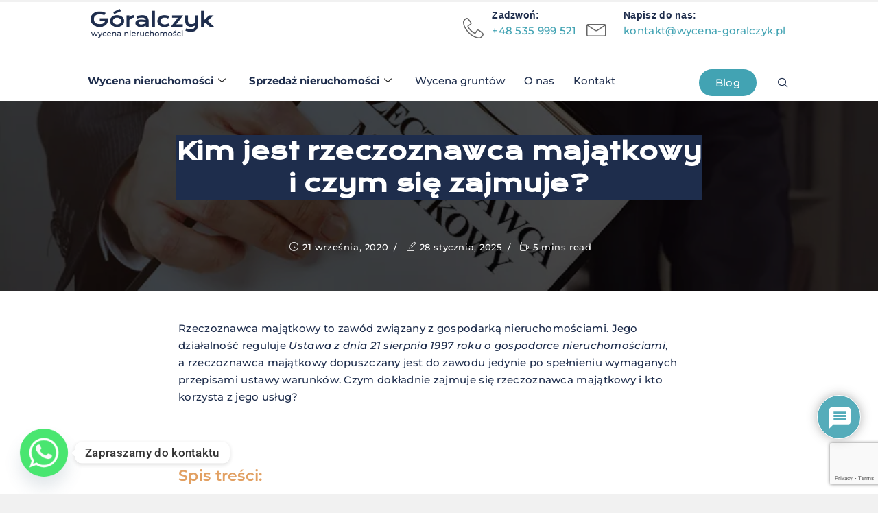

--- FILE ---
content_type: text/html; charset=utf-8
request_url: https://www.google.com/recaptcha/api2/anchor?ar=1&k=6Lc8FcQZAAAAAPHQ9m_mAoEFfJOaHeAryX32eoWj&co=aHR0cHM6Ly93eWNlbmEtZ29yYWxjenlrLnBsOjQ0Mw..&hl=en&v=TkacYOdEJbdB_JjX802TMer9&size=invisible&anchor-ms=20000&execute-ms=15000&cb=slwscqonr65p
body_size: 45613
content:
<!DOCTYPE HTML><html dir="ltr" lang="en"><head><meta http-equiv="Content-Type" content="text/html; charset=UTF-8">
<meta http-equiv="X-UA-Compatible" content="IE=edge">
<title>reCAPTCHA</title>
<style type="text/css">
/* cyrillic-ext */
@font-face {
  font-family: 'Roboto';
  font-style: normal;
  font-weight: 400;
  src: url(//fonts.gstatic.com/s/roboto/v18/KFOmCnqEu92Fr1Mu72xKKTU1Kvnz.woff2) format('woff2');
  unicode-range: U+0460-052F, U+1C80-1C8A, U+20B4, U+2DE0-2DFF, U+A640-A69F, U+FE2E-FE2F;
}
/* cyrillic */
@font-face {
  font-family: 'Roboto';
  font-style: normal;
  font-weight: 400;
  src: url(//fonts.gstatic.com/s/roboto/v18/KFOmCnqEu92Fr1Mu5mxKKTU1Kvnz.woff2) format('woff2');
  unicode-range: U+0301, U+0400-045F, U+0490-0491, U+04B0-04B1, U+2116;
}
/* greek-ext */
@font-face {
  font-family: 'Roboto';
  font-style: normal;
  font-weight: 400;
  src: url(//fonts.gstatic.com/s/roboto/v18/KFOmCnqEu92Fr1Mu7mxKKTU1Kvnz.woff2) format('woff2');
  unicode-range: U+1F00-1FFF;
}
/* greek */
@font-face {
  font-family: 'Roboto';
  font-style: normal;
  font-weight: 400;
  src: url(//fonts.gstatic.com/s/roboto/v18/KFOmCnqEu92Fr1Mu4WxKKTU1Kvnz.woff2) format('woff2');
  unicode-range: U+0370-0377, U+037A-037F, U+0384-038A, U+038C, U+038E-03A1, U+03A3-03FF;
}
/* vietnamese */
@font-face {
  font-family: 'Roboto';
  font-style: normal;
  font-weight: 400;
  src: url(//fonts.gstatic.com/s/roboto/v18/KFOmCnqEu92Fr1Mu7WxKKTU1Kvnz.woff2) format('woff2');
  unicode-range: U+0102-0103, U+0110-0111, U+0128-0129, U+0168-0169, U+01A0-01A1, U+01AF-01B0, U+0300-0301, U+0303-0304, U+0308-0309, U+0323, U+0329, U+1EA0-1EF9, U+20AB;
}
/* latin-ext */
@font-face {
  font-family: 'Roboto';
  font-style: normal;
  font-weight: 400;
  src: url(//fonts.gstatic.com/s/roboto/v18/KFOmCnqEu92Fr1Mu7GxKKTU1Kvnz.woff2) format('woff2');
  unicode-range: U+0100-02BA, U+02BD-02C5, U+02C7-02CC, U+02CE-02D7, U+02DD-02FF, U+0304, U+0308, U+0329, U+1D00-1DBF, U+1E00-1E9F, U+1EF2-1EFF, U+2020, U+20A0-20AB, U+20AD-20C0, U+2113, U+2C60-2C7F, U+A720-A7FF;
}
/* latin */
@font-face {
  font-family: 'Roboto';
  font-style: normal;
  font-weight: 400;
  src: url(//fonts.gstatic.com/s/roboto/v18/KFOmCnqEu92Fr1Mu4mxKKTU1Kg.woff2) format('woff2');
  unicode-range: U+0000-00FF, U+0131, U+0152-0153, U+02BB-02BC, U+02C6, U+02DA, U+02DC, U+0304, U+0308, U+0329, U+2000-206F, U+20AC, U+2122, U+2191, U+2193, U+2212, U+2215, U+FEFF, U+FFFD;
}
/* cyrillic-ext */
@font-face {
  font-family: 'Roboto';
  font-style: normal;
  font-weight: 500;
  src: url(//fonts.gstatic.com/s/roboto/v18/KFOlCnqEu92Fr1MmEU9fCRc4AMP6lbBP.woff2) format('woff2');
  unicode-range: U+0460-052F, U+1C80-1C8A, U+20B4, U+2DE0-2DFF, U+A640-A69F, U+FE2E-FE2F;
}
/* cyrillic */
@font-face {
  font-family: 'Roboto';
  font-style: normal;
  font-weight: 500;
  src: url(//fonts.gstatic.com/s/roboto/v18/KFOlCnqEu92Fr1MmEU9fABc4AMP6lbBP.woff2) format('woff2');
  unicode-range: U+0301, U+0400-045F, U+0490-0491, U+04B0-04B1, U+2116;
}
/* greek-ext */
@font-face {
  font-family: 'Roboto';
  font-style: normal;
  font-weight: 500;
  src: url(//fonts.gstatic.com/s/roboto/v18/KFOlCnqEu92Fr1MmEU9fCBc4AMP6lbBP.woff2) format('woff2');
  unicode-range: U+1F00-1FFF;
}
/* greek */
@font-face {
  font-family: 'Roboto';
  font-style: normal;
  font-weight: 500;
  src: url(//fonts.gstatic.com/s/roboto/v18/KFOlCnqEu92Fr1MmEU9fBxc4AMP6lbBP.woff2) format('woff2');
  unicode-range: U+0370-0377, U+037A-037F, U+0384-038A, U+038C, U+038E-03A1, U+03A3-03FF;
}
/* vietnamese */
@font-face {
  font-family: 'Roboto';
  font-style: normal;
  font-weight: 500;
  src: url(//fonts.gstatic.com/s/roboto/v18/KFOlCnqEu92Fr1MmEU9fCxc4AMP6lbBP.woff2) format('woff2');
  unicode-range: U+0102-0103, U+0110-0111, U+0128-0129, U+0168-0169, U+01A0-01A1, U+01AF-01B0, U+0300-0301, U+0303-0304, U+0308-0309, U+0323, U+0329, U+1EA0-1EF9, U+20AB;
}
/* latin-ext */
@font-face {
  font-family: 'Roboto';
  font-style: normal;
  font-weight: 500;
  src: url(//fonts.gstatic.com/s/roboto/v18/KFOlCnqEu92Fr1MmEU9fChc4AMP6lbBP.woff2) format('woff2');
  unicode-range: U+0100-02BA, U+02BD-02C5, U+02C7-02CC, U+02CE-02D7, U+02DD-02FF, U+0304, U+0308, U+0329, U+1D00-1DBF, U+1E00-1E9F, U+1EF2-1EFF, U+2020, U+20A0-20AB, U+20AD-20C0, U+2113, U+2C60-2C7F, U+A720-A7FF;
}
/* latin */
@font-face {
  font-family: 'Roboto';
  font-style: normal;
  font-weight: 500;
  src: url(//fonts.gstatic.com/s/roboto/v18/KFOlCnqEu92Fr1MmEU9fBBc4AMP6lQ.woff2) format('woff2');
  unicode-range: U+0000-00FF, U+0131, U+0152-0153, U+02BB-02BC, U+02C6, U+02DA, U+02DC, U+0304, U+0308, U+0329, U+2000-206F, U+20AC, U+2122, U+2191, U+2193, U+2212, U+2215, U+FEFF, U+FFFD;
}
/* cyrillic-ext */
@font-face {
  font-family: 'Roboto';
  font-style: normal;
  font-weight: 900;
  src: url(//fonts.gstatic.com/s/roboto/v18/KFOlCnqEu92Fr1MmYUtfCRc4AMP6lbBP.woff2) format('woff2');
  unicode-range: U+0460-052F, U+1C80-1C8A, U+20B4, U+2DE0-2DFF, U+A640-A69F, U+FE2E-FE2F;
}
/* cyrillic */
@font-face {
  font-family: 'Roboto';
  font-style: normal;
  font-weight: 900;
  src: url(//fonts.gstatic.com/s/roboto/v18/KFOlCnqEu92Fr1MmYUtfABc4AMP6lbBP.woff2) format('woff2');
  unicode-range: U+0301, U+0400-045F, U+0490-0491, U+04B0-04B1, U+2116;
}
/* greek-ext */
@font-face {
  font-family: 'Roboto';
  font-style: normal;
  font-weight: 900;
  src: url(//fonts.gstatic.com/s/roboto/v18/KFOlCnqEu92Fr1MmYUtfCBc4AMP6lbBP.woff2) format('woff2');
  unicode-range: U+1F00-1FFF;
}
/* greek */
@font-face {
  font-family: 'Roboto';
  font-style: normal;
  font-weight: 900;
  src: url(//fonts.gstatic.com/s/roboto/v18/KFOlCnqEu92Fr1MmYUtfBxc4AMP6lbBP.woff2) format('woff2');
  unicode-range: U+0370-0377, U+037A-037F, U+0384-038A, U+038C, U+038E-03A1, U+03A3-03FF;
}
/* vietnamese */
@font-face {
  font-family: 'Roboto';
  font-style: normal;
  font-weight: 900;
  src: url(//fonts.gstatic.com/s/roboto/v18/KFOlCnqEu92Fr1MmYUtfCxc4AMP6lbBP.woff2) format('woff2');
  unicode-range: U+0102-0103, U+0110-0111, U+0128-0129, U+0168-0169, U+01A0-01A1, U+01AF-01B0, U+0300-0301, U+0303-0304, U+0308-0309, U+0323, U+0329, U+1EA0-1EF9, U+20AB;
}
/* latin-ext */
@font-face {
  font-family: 'Roboto';
  font-style: normal;
  font-weight: 900;
  src: url(//fonts.gstatic.com/s/roboto/v18/KFOlCnqEu92Fr1MmYUtfChc4AMP6lbBP.woff2) format('woff2');
  unicode-range: U+0100-02BA, U+02BD-02C5, U+02C7-02CC, U+02CE-02D7, U+02DD-02FF, U+0304, U+0308, U+0329, U+1D00-1DBF, U+1E00-1E9F, U+1EF2-1EFF, U+2020, U+20A0-20AB, U+20AD-20C0, U+2113, U+2C60-2C7F, U+A720-A7FF;
}
/* latin */
@font-face {
  font-family: 'Roboto';
  font-style: normal;
  font-weight: 900;
  src: url(//fonts.gstatic.com/s/roboto/v18/KFOlCnqEu92Fr1MmYUtfBBc4AMP6lQ.woff2) format('woff2');
  unicode-range: U+0000-00FF, U+0131, U+0152-0153, U+02BB-02BC, U+02C6, U+02DA, U+02DC, U+0304, U+0308, U+0329, U+2000-206F, U+20AC, U+2122, U+2191, U+2193, U+2212, U+2215, U+FEFF, U+FFFD;
}

</style>
<link rel="stylesheet" type="text/css" href="https://www.gstatic.com/recaptcha/releases/TkacYOdEJbdB_JjX802TMer9/styles__ltr.css">
<script nonce="bDkv8zuO-3yHcLza1GotDA" type="text/javascript">window['__recaptcha_api'] = 'https://www.google.com/recaptcha/api2/';</script>
<script type="text/javascript" src="https://www.gstatic.com/recaptcha/releases/TkacYOdEJbdB_JjX802TMer9/recaptcha__en.js" nonce="bDkv8zuO-3yHcLza1GotDA">
      
    </script></head>
<body><div id="rc-anchor-alert" class="rc-anchor-alert"></div>
<input type="hidden" id="recaptcha-token" value="[base64]">
<script type="text/javascript" nonce="bDkv8zuO-3yHcLza1GotDA">
      recaptcha.anchor.Main.init("[\x22ainput\x22,[\x22bgdata\x22,\x22\x22,\[base64]/[base64]/[base64]/[base64]/[base64]/[base64]/[base64]/[base64]/[base64]/[base64]/[base64]/[base64]/[base64]/[base64]\\u003d\x22,\[base64]\\u003d\\u003d\x22,\x22w4DDjMKKFMK7wrzCjMKJw6Fyw55EJsKCEmrDicOSUcO3w6XDgQnChcOwwociCsOIBCrCgsOlGnhwKcO8w7rCiT/Dg8OEFGMiwofDqlTCtcOIwqzDgcOlYQbDssK9wqDCrFLCkEIMw6/DocK3wqoYw4MKwrzCkcKjwqbDvWjDsMKNwonDm1hlwrhWw681w4nDvMKRXsKRw68APMOcacKeTB/CisKowrQDw5/[base64]/CtMOBFHwYw6U0UwF0QsKuwpzCqFRzFMO4w6jCvMKqwo/[base64]/ClynCgBkedcO2w7l5w7DDmiXDiXLCkTUBNUzDt1TDs3QDw4MaVU/CtsOrw7/DjcOFwqVjDsOgNcOkAsOnQ8KzwqkCw4A9KcOvw5oLwozDsGIcHsODQsOoIsKrEhPCocKYKRHChcKpwp7CoVDCjm0gYsO+worClRkcbAxLwqbCq8OcwrMcw5USwr/CtCA4w6DDt8OowqYsMGnDhsKJGVN9N37Du8KRw6s4w7N5KsKgS2jCpmYmQ8Kow5bDj0dAFF0Ew5HCvg12wrAWwpjCkWTDsEVrMcKQSlbCvsKBwqk/UyHDpjfCkyBUwrHDsMKEacOHw75pw7rCisKnM2ogOsOnw7bCusKYVcOLZzfDvVU1YMK6w5/CnjdBw64iwoIAR0PDgsOYRB3Dn3RiecOsw6geZmzCj0nDiMKEw5nDlh3CuMKGw5pGwpjDrBZhNWIJNXZ+w4Mzw5fCvgDCmw7Dt1Bow4tyNmI1EQbDlcOMJsOsw64FHxhabC/[base64]/DiF1OwoLDhHDDtCTCvMKaw4wLGcOsMsK7w6nCosOMfDgyw6rDh8OEHj0uWsOyRzbDhh0kw7/Dl3wDQcKcwogCOhjDqFJSw77DlcOmwrwHwp9kwozDi8O6w7lbLWDCnidNwoNBw4/CrMOwWMKXw5/Dk8OoAj8gw7QQLMKWNgrDkUFfSnnDqsKIVUXDn8KRw5rDoCpNwqbChcOtwpAgw6fCosOcw6LCsMKtGsKUZ28fc8OMwoojfV7ChsO9wonCs0/DjMOFw43Cp8KUQ1JxUx/CkwzCrsK1TA3DoAbDpTDDrsOBw5hUwqxjw6fCosKlwrzCgMKpOFvDgMK4w6VvUykfwr0KAsKgD8KFLsKtwo1QwqLDhMOwwqdQfcKqwovDnA8Ywr3Do8O8QcKywoEVbcOfQsOPXMOeb8OCwp/Dk17Dt8O9FcKZQ0TCvw/DgFBxwodjw5jDv0vCplbCl8KrSMOVRRHDvMO1BcKzVMOOFzPCkMOXwpbDjEFzIcKkCsK+w6rChTnDicORwr/ClMKVZMKEw4rCpMOGwr/DrxoqT8KwNcOIEAFAWsO6H3jDsQTClsK0dMOIGcK1wpLCtMO8fjLCqMOiwoPCrxgZw6rClV1sSMOgR31KwrnDslHDp8KJw7rCoMOsw6MqLsOZwp/CssKxUcOMw78lw4HDpMONwprDjcO2I0YIwqZCL3LDvFzDrVPCnCXCqVjDvcOoHRdQwqPDsXnDvl52NS/CvMO1HsOkwq/CrMOnIcOZw67DrsOuw5hSa3A4VRQTQQ8Ww7vDmMOAwq/DlFA3flEcw5PCkzxADsOFdUE/ZMO+Fw4BdD3DmsOnwqAIbn7Ct1XChnvCksOcBsOewqcpJ8KZw6TDkjzCgyHCv37Dp8K4ABg4w4Jcw53Cm0LDnRM9w7d3dwIDc8K8PsOKw73CncOdUXDDvMKUUcOwwrQGb8KJw5IXw5XDuDE4b8KmUyRGZMOSwoNJw4LCqB/[base64]/[base64]/CsDRtwpoqw59+ZcOvwqIveiV8wq/DqjHDrMKPQ8KWG1DDg8Knw7fCnkE+wrwRV8OYw58Uw6R7AMKkC8O4wrhbGnFZCMOhwokYScKUw5bDucKALsKFCMOFwrXCnUYRFTAlw653DnjDminDvXdNwqPDvkJ3ScOVw53Dt8OVwqplwp/CqUFdHsKtc8KcwoRgw6nDoMOBwo7Co8Klw6zCm8KocU3CuhFkbcK/O15gVcKIZ8K4wq7DqcKwXgnCjy3DhB7Clk5rwpNuwowEP8OZw6vDq0oEY1Raw78ABg15wr/[base64]/DkTwpDX7CiX3DqsOOworCgXZ5w5bCrnknUg5/VcOtwooxw4xUw4F5JWnCt3UpwpRwbEzCvRjDpDTDhsOCwofCvQJsJcOkwrbDh8ObPwMXDFYywrg8bcKjwoTDmmUhwpNVHE9Jw7R/[base64]/wpArw5vCmgpvewpgw7RHwrfCgR9SwpXDn8ObUyMFB8KhEU7CmyPCr8KRXsOzI1PDrE7CisKLbsOtwqBWw5rCq8KxL1LCk8O3VEZJwoN0aBTDmHrDuDDDsnHCsUVrw452w41bwpVTw4JqwoPDssOqXcOmTsKxwofCicO/wrNxeMO5SgPCk8Kyw7HCtsKJwp4BO3fCm2nCtcOiPCQBw4XCmcKgOj3CqXrDrBpLwpfCpcOJQDxXRUs7woccwqLChCQGw6AHesKRwpM4w7VMw6vCtz0Rw5V4w7DCmWtlMMO+AsOTQjvDuEB6CcO4wqFlw4PCgg1vw4NNwpZqBcKuwpRow5TDpMK/wpgQeWbCg0/Cp8OvYWfCosOdO2rCjcKrwqoZY0ApJkJpw5QJecKgDn5SPF81GMOJB8Kbw60Bby/DnEBJw44FwrxRw7TCqH/Du8K5VH0CWcKJO1MOZ2bDgAgwcMKYwrYdZ8Ktfk/CqDIjJlHDjcOnwpHDm8KTw4PDs0XDlcKRJljCm8OXw5jDtsKUw4JBAFgGwrFYIsKbw49kw6gwd8OCLjDCv8KOw5PDgsKVwoTDkwl3w7ksOcO9w5LDoinDicKtE8Orwp0dw4Ihw5hOwo1EZlvDklUew6IuYcOfw4d+J8KAbcOFKTdzw5DDrDzCllLCgwnDpmPCkk/Dl18gDjnCgU3DjlxES8OUwqgmwqBMwqwiwqBlw5lFRsO2OT/DllchCMKbwr83fQRMwrNZMsO3w5pAw6TCjsOKwrRrJsONwocgG8KQwqLDqsOfw5XCqTdywoXCqTcnAsKGKMOwQcKPw6N5wpoyw6l/blnChcOaL0rCisKkCGBfw6LDnDNZYQDCucKPw68DwpI5ThFxdMORwrnDnWbChMOoNMKORMK6L8O/[base64]/CicKIw6XCkyYRw6Q/[base64]/DpA8Wwp7DqDFZw5rDgcOrwq9BwrPCukTCuXfDssKLYcKEN8Ozw404wrBbwrTCjMOlS0Rqex/CkMKBw5RMw5TDsTJ3w6MhFcKhwr3DhsKoKMK3wq3Dh8OlwpRPw7NeKQxnw5QafirCo27CgMO1SXnDk3vCqTYdFsOZwoXCozwVwpPDj8OjH0gqw5zDl8OBecKpAC7DklzCoxEXwo92bCzDnMOWw4QMI1/DpRrDuMOpNEPDnsKINgFWIcKsKFpIwo7DlMKeb0oVw7wqeHkPw7c9WATDlMKqw6IHGcO2w7DCt8O2NlDCgMOsw6XDhgXDksOawoAZw7c6fnjCsMKJfMOAe2XCh8KpPVrDjMOjwpR/exgWw5Z7JndrK8O/woN1w5nCu8KEw7QpdjHCtz4LwoJ9w4ctwpUHw7o1w6HCicOew6UnccKiCgjDqcKXwrw3wqzCnWnCncOYwqQ9ZksRw77DocOowoBDChQNw6/Cl0TDo8ORfMKvwrnCj1lbw5JDw4gcwqPCtMKZw7tHcV/DiivDpVvCmMKNd8KXwoYSw6XDnMObIjXCkmLCgzPCkF/Cv8OBX8OgacKkRF/DuMKBw67ChMOXY8Kxw7vDuMOEbMKSHsKeGsOMw5gCW8OiHMOow4DCucKCwpwewoBYw6Ugw74Ew77DrMKmw43Cl8KyfD9/Og8RdmpCwpZaw6TDh8Ovw6nCphnCtsO/ShQ/woxlE1I5w6dpUlXDtDfCvjkTwpF7wqkVwph3w7Yawq7DiVRVcMOsw4vDtiBkwq3CrGvDlcKjcMK5w5TCk8OPwrbCi8ONw6zDuxPCkmB4w7XCglZ3C8OFw4YmworCqA/CucKoeMKzwqXDksOgE8KvwoYxHD3DicOFPAxYJFhmFFNRMlrDsMO4d3ULw41rwrEtGDFgwpbDksKbUWxUT8KJIWZGZDMhZsOkPMOwL8KVCMKVwrAZw5dpwppLwqMLw7JLUhU9Bll/wrkJIwfDt8KMw4tHwqnCv1bDlxHDncKCw4XCjivCjsOCWcKZw5YHwrPChSx6P1ZiZMKFaRhHDMKHHsKBTV/CoDnDgcOyCRhnwqAow59nw6PDi8OWXFYFZcK3wrbCk2vDknrCn8KJwpTDhlFNaXJzw6V7wo3CnG3DjlrDszphwoTCnmHDuHjChjXDpcOPwpx6w6UDFXjDnsO0wr9Cw6l8CMO2wrvCusOkwrbCnnNSwprClcKhOcOCwpzDucOhw51Bw77CmsKOw6Y4w6/Cn8Knw6Vuw6rCjHZXwoTDjsKBw6ZVw6ESw7koFcOwZz7DtnbDsMKHwqJEwovDucOoCx7CnMK8w6rDj01HaMKCw75Ww6/CisO8dMK1PAbCmzbCgDHDkWQGOsKJelTCg8Kuwotmwqo8aMKlwoLCjhvDlMOZCmvCsVA8KcKlVcK6ICbCoxTCqGLDqF1rYMK1woPDqzBkE2N1cjV6eklyw445ID3DnF7Dm8Kvw73DnkA7cGTDjzIOBk3CscOLw6k5SsKhS1g3wqZEaFIiwpnDkMOEwr/ClikHw598ejJFwp9owp/DmzcPwoIUMMO4wpPDp8Opw7gDw59xAsO9w7TDgcKZM8OTwqrDnVnCmQjDmsO3w4zDnA8zbFJowrDCiD7DpMKEESfCqA1lw4PDlAHCjCEuw4p/woTDvsODwrBWwqDCllPDosOlwqsQLSkIw6o2AsKgwq/[base64]/Ciw7CtsOzw6oLw5zCjcOFc8O+C8KMZMKjVMOEwoIKPcOtSWsaQMOIwrTCuMO1wrHDvMKHw7/DnsKFKkhlIhHCq8OaP1ViKzI7RTdyw4rChsKaAxbCm8KYKnXCuHpTwp8wwqzCpcKnw5dfCcOHwp82WxDCh8OWwpRXeDjCnGJ/wqXCu8OLw4XCgQPDiUPDicKnwq05w5t4aTY3wrfCplbCiMOqwq5Qw4TDpMO+RsK5w69VwpRMwrjDty/DmsOJBnnDgMOIwojDscOrXsK0w4VUwrdEQWQlFTdqB2/DpVJ/woECw7LDjcOiw6PDm8OmC8OMwpEXTMKCRsK8wobCtGQPJTTDu2bDugbDrcKuworDm8OYwpM5w6oHZjzDnCvCpXHDgTnCrMOJw7lST8KUwoltOsK/KsOqWcO9w4/CrcOjwpxdwpoUw7rDq3MZw7INwqbDgxVScMOAZMO/w5nCjsKZQDNkw7TDrBgQWx9+YDTDvcKSfsKcThY+VMOFVMKiwr7Dq8OewpXDmsKPTjbDmcOWbMKyw4PDmsONJmXDsRdxw4/DhMKmVzPCusOrwp/ChkXCmcOnVcOAXcOsSsKjw63CncO4AsOpwpI7w7JtPcKqw45QwrAITX1EwphPw6DDusOXw6Z1wqPCocOtwqBYwprDiUXDi8OLw5bDvjsOXsKKwqXDg3x6wp8gTMKswqQuHsKJUCBRwqhFQcOZM0siw7oHw45VwoFnbgRzGjvDt8OzWV/CjTEdwrrDqcOIwqvCqHPDiDrDmsOkw4c/[base64]/CgMO5RMOHwqXDn8OSw7zDtALDtcKLECjCqUvCjlfCnmFKJ8OywoDCqyrDomEVZFHDgyARwpTDp8OxGwUbwpIPw4w9wrjCuMKKw6wXwp1xwo/DpsKFfsKvT8O/YsK6wqbCrsO0wp4kWMKteFp1wprCm8KiUwZmWH04b05MwqfCkW0zQzYMZT/[base64]/Cm8KLb27DlQHCu8OOXsKNGUcFTsOaw5x+Z8OzWwvDqcOxHMKpwoBYwpcfWVzCq8KEZMKEY2bCoMKZwowgw6Iww63CtcOyw6tzaF8qbMKQw6gFF8OpwoIxwqYPwotBAcKkR2fCrsOlPcKTdsOXFj7CqcOqwrTCisOYanZaw57DmHwdKD/DmArCpjFcw4rDpQ7DlCgYf2DDjExFwoXDvsOyw7rDrAoKw4nDtcKIw7zCriBVGcKpwr1twrkzN8OLfgrCucOVEsKzDn/[base64]/[base64]/CtAIGwq43aGXDk2IFw40FBznCqsOFN214blTCrMK8UBPDnyLDmUUibwdQwr3CpD3Dgm8OwqbDmQM9wogBwr8GF8Ogw4Y5KEzDp8Kjw5V+GRg0MsOsw47Dq2QMbzTDlQnCoMO9wqJ1w7XDmDbDi8OBRsOIwrbDgsOsw75Aw5x/w5vDhcOYwoV7wrxCw7bCpMOYJsOXV8KqHBEPdMOvwoDClcKKaMK/[base64]/BMOadcOkQ09FCcK1wo/CpsOMFjpJWQoHwqXCsgTCpWLDgsK1cy19XMKpNcOsw40YMMOawrDCiCbDqlLCgzzCrB9Gwr1QMUZMw4zCgsKLRiTDu8OWw5TCt05JwrcpwpTDjEvCosOTO8KDwr/CgMKaw4LCsybDrMOHwrc3EUPDkMKZwq7DkTNMwoxGJgbCmwZTbMOSw6LDr0dQw4pqJ1/[base64]/Cvh9ow67ClTnCn8Kbw6jDhzHDjcKYMMKTw7PDpy3DjcOnwp3CkUPDoH9fwpYkwrk/Fm7Cl8Kjw4jDgcOrbcO8Hw7Ck8OPfDk1w4EZQzbDlAfCqVQTTMO7Z0bCskPCgsKTwo3CtMKyW01kwpXDn8KjwoQXw44Vw5XCtwvCpMKAw7dkw4ZZw6F6wpMuPsKyNFHDtsOmwqTCpsOHPcOcw5XDgn8/Q8OVa1nDjVRKfMOWDcOJw7YDXlgFwoEMw5nCmsOeRCLDqsK2bsKhMcKZw6HCqxRdYcKrwpxuGF3CqhnCkm3DuMKfwpkJWHDDo8O9wpfDkgwSIMOEw67CjcKrbG7ClsOWwqw2R3Q/w4FLwrLDrcOQG8Oww77Cp8K3w4M0w7ppwqsuw7HCmsKxacOCMWrCmcKiGRdnNC3DohhoNT/Ck8KPTMKrwqAmw7lOw79Qw6XCkMKVwoZEw7/CtcKlw4tWw6DDs8Oew5g8OsOPdMOgecOUDERdIyHCpcOLBcKBw4/[base64]/ClwVVwprDrsK/wqzDhkgEfMO0woQ9UBl0w45tw4VIPsKiasKJw7TDvwc3ZcOPIEjCszcdw4VNR1HCm8Khw54pwqrCmMKmBVpVw7JdaB0rwrBGG8O8wrJBT8O5wofCg3huwoTDjsO7wq0/ZCk9OsOEcjZPwplIHsKIw5LCscKiw4AJw67DoVNywol+wp5VPTIYY8KuKhHCviTDg8OEwoYUwoRswo5HQnslKMOgMBLCm8O9asO1PBlSWxXDjlBwwobDolJ1PcKNw6VFwrB7w4MqwotLeEdALsO6ScOUw4V/wr5lw6vDqMK5MsKNwqJoETsOY8K6wqVDKA0Fax5nw4zDqMOTVcKcZcOfVBzCiSLDv8OiPMKLc2VYw6/DkMOSS8OlwqIfGMKxBT/CncOuw5PDmmfCljp5w67CksO3w5cvPFhSPcOLfBjCkwXCg2c0wrvDtsOEw4jDlT3Dvx1/[base64]/CtMOaw7/CpcKGwpzCuDVIw7TCssKiwpRDwr7DgyRbwr3DoMO3w4R5wr0rIsOJMMOzw6nDsGB0HS97wrLDm8K4wpzCtGLDmlbCvQjCsnjDgTjDvEsYwpQmdAbCtcKhw6zChMO9wptPORHCn8KYwpXDkV9SKMKiwp/CoHpwwoBuP34Hwqwdf0/Dqn8xw7Q3aHB4wo3Dn3QUwq5JPcK+cz3CvFrDgsO2w6/Dl8OcbsK7wqljwo/Cg8Kaw6olJ8Kqw6PCncKHH8OtcDfCjMKVXR3DqhU9NcKOw4TDh8OgGcOSWMKMwo/DnlrDsUrCtRHCo1/DgMOqEA9Tw5NWw5LCv8KMYV/CuWbCnzlzw6/ClsKIb8Kfwp0ZwqAgw5PCp8KPZ8OmM2rCqsK2w6jDrw/Cm2TDlsKWw7NlXcOaZV1CUcKkMMOdPcK1HBUCHMKHw4MiVljDl8KiT8K7wowdwqErNGxHw7oYwpLDu8OjWcKzwrIuw4fDs8O+wofDv0YEYMOzwprDr1TDl8OMwocRwphDwrnCvsOJw5TCvQhjw7JLwptOw7zCjjfDs0UVbVVbN8KJwoMvY8OZw7XDn3/Dr8KZw5cNRMK7TH/DqcO1JSxrEyMswq8nwoNlcx/Dk8OOJRDDhMKEDAU+wrVXVsKSw47Ciw7Cv3nCrx3Ds8Kkwo/Cm8OlbcK2Ez/DqXsRw6BRNMKgw7sXw4JQEMOKGUHDqMOOPsOaw5/DnsKMAFgUCsOiwqLDukUow5bDl0HChsOrYsOdE1DDixvDuynCscOjLV/Dng8yw5J+AVxfPsOZw6tGJsKlw7HDonLChW/CrsK0w7/DthVCw5bDpF4jNMORwrnDnj7Cgj1dw6XCvX8VwoPCscKMPsOMQcKNw6fCh151WSLDul59wrJycy3CtA0OwoHCo8KOQlUdwq5Ewoh4wolEw6g3c8OgQsKaw7Biwr8sHHPDjnh9AcO7wo3DrRVOwr1rw7zDrsOVK8KeO8OaLkMOwpcawo/CnMOsZMKAK0xvAMOkRT3CpW/Dpn3DjsKMMMOHw4krDcKLw6HChWlDwq7CrMOHNcKTw4/CgBrCl1hywogcw7YfwpVkwrEuw59xQ8KeTMKtwqHDrsO/BsKJCDrClys7AcOIwo3DtMKiw410ZsKdBMOgwqLCu8OzS2dzworCv2/DnsOnAsOgwqXCjTTCj2xzQcOyTjprF8KZw7lvwqtAw5PCsMOpNwsnw5XCnA/DhMOidjVew43CqDLCocO2wpDDlV7CqTY9NE/DpDYQMcK0wr3CrzbDscOCNCLCswFrG1ZCeMO9Q3/[base64]/EGRmw7cAw4XCj2zDs8OVw7VYH2FCwph+w4pcw6nDvxbCqsOiw6k9wrNxw4fDvWJbNWnDmHrCj2pkZVUeTsKzwqdpUcOfw6LCk8KrM8OBwpbCiMKwOU5bAA/Du8Oow4k9RQfDmWcIOD4kPsOMBn3CpsOxw5YwYmRNKS/[base64]/[base64]/NcKtWhUDADBKw7rDscOSwrlbwp7CqzArwrkfwrzCmAPCtgh+wq3DngvDhMKAXjR5VwLCvMK/UMOawrZqZsKbw7PDoh3CqMO0XMOLDWXDijAEwo7Cij7CkjYMVsKQwqjDgyLCucOueMKbdXREcsOpw7sLHy/CgwfCgnR0CcKeE8OqwrXDqyPDsMKcTT3DrQ3CtH08Z8Ktwq/CsiXChTjCpFXDm0/DvWzClzx3HRXCpsK/D8OVwqPCgsOGbxMFwo7DtsOUwrYXehcdFMKqwpFmN8OTw55Aw5PCssKFMXZYwrvClQEiw6XDglNtwrMKwod7QHbCt8OlwqjCt8KzfwTCiHjCocK5FcOzwrBldEnDqWDDu1QnHMOhwrgrTsOWPRTCkwHDux1SwqlEES7Cl8Kfwog6wo3Ds2/DrGBJFwtGNMOOe3cPw4I6aMOew5lGw4BRWjhww4oswprCmsOfDcOewrfCvhXDihh+QFnCsMOzLi4aw5PCrzLDlsOTwoUOTgLDo8OyKGXCtsO6HFQXcsKtVMONw69PTgzDqsOnw7bCoSnCtsOVc8KIbMK6T8O/[base64]/DixFrwqU5MAZ/w6ACdMKSF8Osw75UCy5+wp1GGxzCjQlkc8O/axIWUsO7w4zCoCZuesKHD8OYEcO8bALDuV7Ch8ObwprCnMKZwq7DuMKgVsKCwqFef8Kmw7YBwrbChzkMwoVow7zClT/[base64]/CvMO6wqPDg3wswonCpMOPwpEuwrvDnsKUwpTCiMK4aR4+w6HCmHLDnnIxwqPDg8K3wpQ2IMK/w61KZ8KiwogaGMKpwpXCh8KJeMOYNcKuw4/Cg2bDh8Kzw4U0QcOzCMKzcMOsw4HCv8OPOcOjdxTDhjA/w6Jxw4bDpMOnFcO6HcOFHsOlFnsKeVDChAjCmsOGHB4ZwrQkw53ClFNkawzCqQAnU8OtFMORwovDjMOOwpXClyrCjlXDlFFVw7HCqS7Ds8O9wqXDmxnDk8KbwoIcw5tRw6VEw4gWMSvCnjLDl1w/w7HCqy4NBcOvwrcUw5R7WMKVw4rDj8O7f8KCw6vDnRPChCvChATDs8KVEBFwwo9wQWIgwr7ConQcRwLCk8KdMcKkOEvCoMOdSsOzDsK7TEDDpWHCocO6R04oe8OLUMKfwrHCrUTDs3EGwpHDi8OBIcOCw7HChn/DucOGw6HCv8KeLMKtwonCpAAWw49oC8Oww4HCmElEW1/[base64]/[base64]/DpgPCox5Pw6PCsMO1w7orwpLCiGLDlyTDgwNlUnkAL8KyS8O5asOGw75awo0/LQbDnDQpw7FXMELCpMOBw4BZYMKHwpUAb28UwoYRw7IpSsOgTQ7DnEkcQsOQIixKcMKGwpgNw5zChsOyUy3Dv1nDt0/CpMKjMVjCt8OawrTCo1rCiMOsw4bDtxJVw4DDmMOVPxh7woExw6chLi/[base64]/DqcKqw6XDnk8bC8OSw7DCjTluw5d7wq7Dow8bw6BvTit6LsOFwot6woM8w7suUFFzw7EYwqJucj8sK8Oiw4rDoEBPwppbT0ZPTn3DicOww6VEW8KAL8ObJ8KCPMKGw7DDlAdpw7bDgsKNOMOMwrJWDsOzQj8MD1UUwp1awrtEFsOOBX/DjSQlK8OJwrHDusOJw4wAHEDDt8OVTEBjJ8K5wrbCmsK5w57DnMOgwrfDvMO3w5fCsHxKX8Kdwrk1QyIrw77DrFvDucOFw7HDn8O9DMOgwrLCqsKxwq/CkwVCwq0saMONwod3wq0Hw77Dn8O/[base64]/[base64]/Ct8Oqw4IMB8OxJcO6XUd6w4Btw67Cgg7CiMOHw7/Du8OCwobDjhxHwqXCl08fwqvDlMKERcKhw5HCu8KtXk3DnMKDTcOrcMKCw4tnKMOsbB/DqMKHDDTDoMO+wqnDuMODNsK7w7bDrF/ClMOecsKIwpMWLiXDsMOPMMOdwoh6wrBmw6oEGcK0Umdxwppsw6AVEcK8wp/DqksbYMOeWjVLwrPDr8OEwpczw40Vw4Qxwp7DhcKmVcO+HsOxwoQvwr/CqlrCgcOCNkhFUsO9O8K4Vnd+RnvDhsOmc8K/w7gBNsKfw6FKwp1Xw6ZFU8KLwoLClMKzwqsRFsOUfsK2TTbDjcO7woLDnMKAwqTCpXJYJcKiwr3Cr1Msw43DpsKSAsOgw7/CucKRSXEXw7fCjyQqwrnCjsKwX3AWSMOYRx/DucOCwrnCjh1GEMKpCnTDm8KWcAsAZMOkQUsTw7TCgUsKw51LCGvDisKSwo7DksOYwrfDtcOoL8ORw5PCsMOPbsORw73CsMKiwpXDvAVKE8KZw5PDncODw6x/GjI+M8OIw4/DiEJpwrR+w7vDrxV5wqDDrmDCs8KNw4LDvMOZwrTClsKFRcOtLcO3UMOew5hAwpdow5xrw73CjsKBw6QCYsKOZUHCuyrCvjDDmMK7wp/CiVnCvsKfdRZWVBfCvnXDpsOqBsK0b2DCucKyKygxUMO2VkDDrsKVMMOYw7dvRngBw53DhcK3wrHDkgUww4DDgsKXMcKjB8OOWH3Dmk9rdAjDq0fCiB/[base64]/DtxsWwoXCgMKAwrxSa8K6bzrCpDjDm8OZw4FDUMODwr8tXsOQwqLDocKlw7PDncOuwphKw6p1UcOdwo9SwpjCrARWOsOIw67CkwApwpzCr8OgNRlpw6F8wqPCn8KswooSJsKIwq88wqHDicO+IsKFBMK1w6pOCxjChcKrwo1uDEjDsmPChDRMw4/[base64]/Dm8Kuw4rCi8OPJyrCqcOtwpshw4LDkFZfwpgowprDugMiw4nCuG49wq7CrsKKbCh5EMKNw40zEE/DiArDucKtwphmw4vClWfDqsOVw7AUeQsrwpsCw7rCq8K4XcOiwqTDhsK7w60cw6nCgsKKwqsOdMO/woQzw6XCsS8xQy8ow5nDvWgHw4/DkMKKNsOuwoAbEcOUacK+wpUwwrnDpMOIw7XDjVrDpR7DqiDDkFDDhsOOS3DDmcO8w7dXNV/DgDnCoEzDrTfClTMGwqrCoMKkfl8cwr8Fw5nDkMORwrscFsKFe8KXw4oEwqNmQ8Kmw4/[base64]/wqUKw77Dk8OHBcKXCMOxOcKPGcKPw4fCoMOgw7/DtHDDvMOVfMKUwqN/I1nDhSzCt8Oyw5LCucKPw7PCoUbCo8KtwqkTFMOgeMOOcCUZwqhXwoc5TFRuA8OVeWTDmyvCksOfcCDCtz/DrTUMPMOwwo/CucKEw5dvw6dMw7ZsQsO/SMK5ScKuwqxwe8Kewp4oMQLCuMKcacKXwqPCn8OpGsK3CA7ChE9Mw6NOWSDChC07O8KJwq/CpUHCjD9aDcKvWV7CvgHCtMOKYcOTwobDmVkrMcOlFsKiwqNKwrvCpXDDqzU2w6PDt8KmAcOkWMONw4l/w4xkasOFFQY/w5ARIjXDqsKUwqJ7McOywrzDnW0GBsK7wq/DssOjw57DgxYyScKRL8KowqA9I2Arw5oTwpbDocKEwpJJeA3CgC/[base64]/[base64]/w6fCosKmeFvCrjEDw6sHKMKKWMKTwpHDg2fDl8OxwoHCucOhw6Rpe8OPwo3ClD8dw6/DtsOzfwLCjBAaPizCq1DDq8Oyw5FBBwPDomvDncOSwpwYwqDDkl3DjiAFwqzCpCPCgsOfEUYVC2XCmxrCg8O2wqHCq8OpbGrCi0rDhMOiFMORw4fCnS1Dw4EPCMOWbApRR8Ogw5E7wqXDpElnQsKPKAVOwpTDmMKYwqfCqcKCwpXCgcKmw6xsMMKzwot/wp7CqMKVPmM3w4bCgMK3w6HCq8Kga8OSw65CEkk7w59RwqUNJmxRwr8iJ8KIw7g/BjDCuF1eDyXCmMOYw4XCncOqw7xdbFnCsC/[base64]/DmcOmwrY/aljDlsO4w5vDnsK7DsKLwoY6CHjDvF8UB0jDnMO8SkHCvETDoVlBwoUsBzLCun92w4LCq1Bxwo/[base64]/QcOwwo3DqMOYw5rCoyhXwr5gLhHDo1LChzXDksKRUV4NwqPDosK+w4/[base64]/woUgw5hKIw46wpjChnPDqG4+dcKUTT3CpcOmKH5PKwPDi8OKwqvCnyg1TcO6w5bCghNyUm7DiwjDt3EFw5VHEcKGw5vCq8KvBT0uw6DCqGLCpAR0wowhw4/DqTsURkQ+wpLCssOrLMKSCWTChhDCj8O7wprDnG4YQcK2Mi/DihzCtsObwp5MfirCvcKTZQYuLQrDhMO4wqNow5bClsOOw6rCqMOpwqzCpynDhkQzAXF9w7PCpsKhCB/Dg8Omwq1Awp3DmMOvwo7CgsOKw5zCoMOpwo3Cj8KBC8KWR8OtwojCnVdMw63ChQ07JcOVIlllMcOUw60PwqRWw7rCocKVEWklwpMOY8O0w7Zyw73CsC3CoXLCqmUYwr/CgxVdwpdIE2fCmU7DncOTM8OHTRYPeMOVS8OZNQnDgk/Cu8ONWhzDrsOZwozCszoFfMOcaMKpw4AoZsOyw5PClh0Xw6rChsObGB/[base64]/CoXHCmWjCmjHCpMKiD8OAw54lBMOeKlMpa8OIwqjDlcK4woQ1CH/Du8Kxw6jDpmHCkhbDgnJgGcOTSsOCwqzChcOxwpvDrAvCr8K1fcKINljDk8K+woMNX07DnkTDgMKyahd6w651w6FVw7tww6zCocOsdMK0w7XDoMOyCE4Rwrx5wqIlcsKJD09Ew4plw6PCusOWWwlWNsKQwo7CqcOJwo7Cmk18JcOyBcKaWQoEVyHCrEcDw6/[base64]/CgwPDmDZoMcOHw6fDs8Kgw6RBOUrDomQnwpbCixvCuF5zwqrCgMK3GQbDgQnChMKsKz3DsnnDqsOcCcOQRsK4w5TDgcKEwrMVw7DCtMKXVB/CtBjCrUrCiWtJw6XDnUAnZV4sBcOiScK2w4HDvMKqEMOiwrIDe8OowqbCg8KDw6PChMOjwqnCsizDnzbDrVM5YmvDny7CgTPCo8OnDcKLfk8RG1rCssOtGSLDhcOxw7nDn8ObAiM1wrvClz/DrsKiw7h4w5ozAMKoOsK7M8KNPjDDh0DCg8OxIARyw7hvwoR1wp3DgWg3fHkVNsOdw5RpIAfCksKYfMKYF8KCw5BEw4jDqSzCgV7DlSXDh8KTHsKFBW88Mxp/VsKzPsOvGcOMGWsuw47CpmrDnsObWMKtwrnCkcOpwq5YSMO/[base64]/[base64]/wqx3wqs6Ck/CsBDDpEHDgw7Dm1rDvwLCqsOwwoc2w6hEwoTDkmJfwqtawpHCumXCn8OFwo3DgMK0bsKvwqhZBkZowrvCkcOZw6w4w5PCqsKiGCrDpT3DkEjChMOjcsONw5Btwqxawqctw5AOw54zw5rDisKzf8OUwo/DhcKCZcKfZcKCK8K5JcO4w77CiV0zw5o8w4B8wpHCkCfCvH3Cv1fDo23DqxHDmS89eWQhwoTCvhzCgcK3JwgwFlnDl8K8SgLDkRvDkU3CoMORw5rCqcONJlzCl00Ow7JhwqVpwr89wpEWesOSB0cyXVrChsKYwrRiwoMfVMOQwrJbw5DDlFnCocO3ecKlw6/[base64]/woJLw5kNEsKdwq3DuMKVczjCoyE2WSnCmsOgHcK8wrXDhhrCtF8VWsKvw6xBw6NVLzE6w7TDiMKcT8O2T8K9wqwnwqzCo0/ClMK/HhrDki7CjMO0w5pBJjDDtm1ZwpwkwrY5NBPCscK0w7ZrcVPChsKiEw3DsmxLwrjCnGTCuUXCuhs7w77DjxXDu0d+DWc2w4PCkzzCk8OJdAhId8OLHH3CtMOgw7fDjWjCgsKwfXpQw64Xwp5US3XCuy/[base64]/[base64]/CiLCpi8WWsOVwrbDm8Kkw7w1FFB4e1TCh8Kiw6QBXMO4KmrDqcK/Mk3Cr8OtwqF5ScKAFcK/fcKDA8OLwpFcw4rCkFECw6Fvw77DmDBqwpHCsiA3wqfDs10bOcKMwr1mw4zCjQvCok9Mwp/CjcK8wq3CncK8w7EHEF1hAUXCkh0KdcOgRSHDjsKRWHRFIcKbw7o9UDpjb8O2w4PCrADDhsOmYMOlWsOnYMKywo14SjcUcnktbFo0wr/DvXx1BCx2w71iw7Q+w5jDvRF2YhxUDEvCmMK5w4J0Txo1KMKIwpTDsT3Dq8OQB2rDqRdCCTV/woDCvywcwow7T2XCjcOVwrvCsj3CrgLDqS8/w5bDvcKZw4Fhw4ZkZxXClcKlw6zDmcOfR8OBJcKFwoFLw44lch/DrsKmwpLCjjctf3TClcOfXcKsw7xkwo/CpENLIsKJHsKRPBDCmW4TDHrDu1LDpMO2wq0eb8KAa8Kjw4c5HsKBIcOAwr/CvX/ClsOgw6klQcOGRS4oL8Oow6LCosOQw5fCmX0Mw6Vnw43CoG4ZKhh/[base64]/UU/[base64]/w78aPgUTwqRFQkHCphPDp8OWw47CkMKjSMO7Vw3DhkZ3wqk/w4x0woHCixzDhsOYez7Di2nDjMKHwonDgTbDkRTCh8OWwrxaGVPDqU8uw6tCw618woBaG8OTFAt5w7/Cg8OTwrnCsiLClxXCmXjCl07Cth5jf8OuAR1mN8KYwrzDoSk+w7HChiXDtMKvBsKzIR/DtcKow7jCpQfDtRosw7zClBwDY2NQwod4DcOzPsKbwrTChHzCoUnCr8KPeMKCEhh6ERpMw4PDucKYwqjCjWFFYyjDpBoqIsKacQNXJRrDhWTDuCQqwoohwpYzTMKpwqJnw6FdwrJsXMOJVGMZBw7Cs3jDszN3eyQ6GT7DpMKzw4sbw7jDksOSw7Ndwq/[base64]/DqUfCgsOhRsOTw6XCh8KPXMKTGMOIUS/Do8KTUm7Dv8KBT8OYYlvCrcKnWcOew4VER8Kiw7jCq2pUwrc4QxgcwprDqFLDk8OBw6/Do8KPFCJQw7rDjcO1wrbConvDpSxbwrVoWMOpdMOfwqfDjcOZwrLClErDp8OFacKcesK7w7vDoDhMaxYoQ8OXKcObGsK/[base64]/Cry3CtlPCuH3CvcOOdx/DvsOIOcKhw6Bgb8K+IFfCmMK1M3g+W8K5PT1vw5dbbsKQZA7DtcO0wqrCniRWXMOVcxA/w6Q3wqHCjMOSVcKqA8Oww4hGw4/Ck8KHw7TCpmQXUcKrw7hAwrfCtwIqwp3CiDfDr8Kcw51nwo3Dq1TDqWQ4w4soRcKsw63ClHzDv8K/wpLDncKGw7BXKcOcwoozN8OgU8KPbsKywr/DqQ5gw6wSSF8qBUh9SS/Ds8KkKULDisOPZ8OPw5LCpQfDiMKXUhcrIcOVR389XcOcLh/Cjh0bFcKzw4vCucKXOlfDpkfDhcOAwqbCpcKOYsKgw6rCjwXCoMKHw4Z+wrgyClPDhjkFw6B9wp18fXBWw6bDjMKbB8OYR1/Dt0wtwo3DssOBw5vDgUhGw7TCisOZXcKXUjF5dRXDj2ILb8KAwpLDpwocGkBYeQ7CkA7DkCYQwrY+aV7DuB7Dmm1/AMOgwqfDgmDDmsOEWFVDw6FvRGFEw4PDuMOuw7p/w4MHw7xHwr/DsBEbLFDCihY6YcKVOcKuwr/DvGLDgzfCoDwcU8KmwoFSCCbCp8OVwpPCnw7CtcOzw5bDsW1sGivDkEfCgcKhwrVZwpLCn3lzw6/DhmF9wpvCmWgIbsKRWcK+fcKDwpJywqrDjsONYiXClRfDgC7DjlHDvV7ChHnCgwrDtsKFLcKVMsKkAMOdaWLClSZcw67CkGRsElscIijDlWXCtD3CvsKMbGZVwr02wpptw4DDhMO1aV0aw5zCiMK8w7jDqMOLwqvDtcOfQkTCuj8PVcKkwr/DvRo4wqBONmDDrDs2w5rCv8KkODXCvcKjOsOtw57DsglJIMOGwrHChyVKK8KKw5UEw5JFw4LDnQ7CthApEcOHw5wrw7dpwrNtPcO2aWvChcKtwoEhHcKwQsOddEPDscOLBycIw5hvw63CssKYfRbCs8OSHsOyesK+PsOxC8Oja8OJwp/CnVZSwq9xasOuG8K/w7h6w4xSZcOfQ8Kje8OTGMKAw7kUMGjCtGjDssOiwr3DisOsY8Kmw5vDqMKMw75JMsKbN8Klw48cwrhJw6BzwoRHw5zDjcOZw5HDiUVWS8KTG8Kgw6Vmw5PCo8O6w7Q4Xi0LwrY\\u003d\x22],null,[\x22conf\x22,null,\x226Lc8FcQZAAAAAPHQ9m_mAoEFfJOaHeAryX32eoWj\x22,0,null,null,null,0,[21,125,63,73,95,87,41,43,42,83,102,105,109,121],[7668936,616],0,null,null,null,null,0,null,0,null,700,1,null,0,\[base64]/tzcYADoGZWF6dTZkEg4Iiv2INxgAOgVNZklJNBoZCAMSFR0U8JfjNw7/vqUGGcSdCRmc4owCGQ\\u003d\\u003d\x22,0,0,null,null,1,null,0,1],\x22https://wycena-goralczyk.pl:443\x22,null,[3,1,1],null,null,null,1,3600,[\x22https://www.google.com/intl/en/policies/privacy/\x22,\x22https://www.google.com/intl/en/policies/terms/\x22],\x22X8Rk911CaCQXKGqvCpgQf0XyCCaeQlOJ2qP62cv4Qy8\\u003d\x22,1,0,null,1,1764124617031,0,0,[16,113],null,[17,17,36,53],\x22RC-4UZix02PzaLdmA\x22,null,null,null,null,null,\x220dAFcWeA7HOtUl7iofUUOsvlvWRveimMBCEHl8dmB-VRSUSMwDajKFFE9BOOk5LYQxYrOkGHDCfC0cCLXOD6LusxJzN8MNPA9uOg\x22,1764207417139]");
    </script></body></html>

--- FILE ---
content_type: text/css
request_url: https://wycena-goralczyk.pl/wp-content/uploads/elementor/css/post-76141.css?ver=1763746209
body_size: 2128
content:
.elementor-76141 .elementor-element.elementor-element-163c2c1{--display:flex;--flex-direction:row;--container-widget-width:initial;--container-widget-height:100%;--container-widget-flex-grow:1;--container-widget-align-self:stretch;--flex-wrap-mobile:wrap;--gap:0px 0px;--row-gap:0px;--column-gap:0px;--margin-top:3px;--margin-bottom:-15px;--margin-left:0px;--margin-right:0px;--padding-top:0%;--padding-bottom:0%;--padding-left:9.5%;--padding-right:9.5%;overflow:visible;}.elementor-76141 .elementor-element.elementor-element-fd7441d{--display:flex;--flex-direction:column;--container-widget-width:100%;--container-widget-height:initial;--container-widget-flex-grow:0;--container-widget-align-self:initial;--flex-wrap-mobile:wrap;overflow:visible;}.elementor-76141 .elementor-element.elementor-element-b1021fb{text-align:left;}.elementor-76141 .elementor-element.elementor-element-b1021fb img{width:12em;}.elementor-76141 .elementor-element.elementor-element-d70d56d{--display:flex;--flex-direction:row;--container-widget-width:calc( ( 1 - var( --container-widget-flex-grow ) ) * 100% );--container-widget-height:100%;--container-widget-flex-grow:1;--container-widget-align-self:stretch;--flex-wrap-mobile:wrap;--align-items:center;overflow:visible;}.elementor-76141 .elementor-element.elementor-element-32d319f.ekit-equal-height-enable,
					.elementor-76141 .elementor-element.elementor-element-32d319f.ekit-equal-height-enable > div,
					.elementor-76141 .elementor-element.elementor-element-32d319f.ekit-equal-height-enable .ekit-wid-con,
					.elementor-76141 .elementor-element.elementor-element-32d319f.ekit-equal-height-enable .ekit-wid-con .elementskit-infobox{height:100%;}.elementor-76141 .elementor-element.elementor-element-32d319f.elementor-element{--flex-grow:1;--flex-shrink:0;}.elementor-76141 .elementor-element.elementor-element-32d319f .elementskit-infobox{padding:0px 0px 0px 0px;border-style:none;border-radius:0px 0px 0px 0px;-webkit-box-align:start;-ms-flex-align:start;-ms-grid-row-align:flex-start;align-items:flex-start;}.elementor-76141 .elementor-element.elementor-element-32d319f .elementskit-infobox .elementskit-info-box-title{margin:0% 0% 0% 10%;padding:0px 0px 0px 0px;color:#1E2D4C;font-size:14px;}.elementor-76141 .elementor-element.elementor-element-32d319f .elementskit-infobox:hover .elementskit-info-box-title{color:#1E2D4C;}.elementor-76141 .elementor-element.elementor-element-32d319f .elementskit-infobox .box-body > p{color:#656565;font-size:15px;}.elementor-76141 .elementor-element.elementor-element-32d319f .elementskit-infobox:hover .box-body > p{color:#656565;}.elementor-76141 .elementor-element.elementor-element-32d319f .elementskit-infobox p{margin:0% -11% 0% 10%;}.elementor-76141 .elementor-element.elementor-element-32d319f .elementskit-info-box-icon{color:#656565;fill:#656565;}.elementor-76141 .elementor-element.elementor-element-32d319f .elementskit-infobox .elementskit-info-box-icon{font-size:30px;padding:15% 0% 0% 0%;transform:rotate(0deg);}.elementor-76141 .elementor-element.elementor-element-bd41484.ekit-equal-height-enable,
					.elementor-76141 .elementor-element.elementor-element-bd41484.ekit-equal-height-enable > div,
					.elementor-76141 .elementor-element.elementor-element-bd41484.ekit-equal-height-enable .ekit-wid-con,
					.elementor-76141 .elementor-element.elementor-element-bd41484.ekit-equal-height-enable .ekit-wid-con .elementskit-infobox{height:100%;}.elementor-76141 .elementor-element.elementor-element-bd41484.elementor-element{--order:-99999 /* order start hack */;--flex-grow:1;--flex-shrink:1;}.elementor-76141 .elementor-element.elementor-element-bd41484 .elementskit-infobox{padding:0px 0px 0px 0px;border-style:none;border-radius:0px 0px 0px 0px;-webkit-box-align:start;-ms-flex-align:start;-ms-grid-row-align:flex-start;align-items:flex-start;}.elementor-76141 .elementor-element.elementor-element-bd41484 .elementskit-infobox .elementskit-info-box-title{margin:0% 0% 0% 10%;padding:0px 0px 0px 0px;color:#1E2D4C;font-size:14px;}.elementor-76141 .elementor-element.elementor-element-bd41484 .elementskit-infobox:hover .elementskit-info-box-title{color:#1E2D4C;}.elementor-76141 .elementor-element.elementor-element-bd41484 .elementskit-infobox .box-body > p{color:#656565;font-size:15px;}.elementor-76141 .elementor-element.elementor-element-bd41484 .elementskit-infobox:hover .box-body > p{color:#656565;}.elementor-76141 .elementor-element.elementor-element-bd41484 .elementskit-infobox p{margin:0% -10% 0% 10%;}.elementor-76141 .elementor-element.elementor-element-bd41484 .elementskit-info-box-icon{color:#656565;fill:#656565;}.elementor-76141 .elementor-element.elementor-element-bd41484 .elementskit-infobox .elementskit-info-box-icon{font-size:30px;padding:15% 0% 0% 0%;transform:rotate(0deg);}.elementor-76141 .elementor-element.elementor-element-edfb695{padding:0% 10% 0% 10%;overflow:visible;}.elementor-76141 .elementor-element.elementor-element-4fdfebb > .elementor-element-populated{margin:0px 0px 0px 0px;--e-column-margin-right:0px;--e-column-margin-left:0px;padding:0px 0px 0px 0px;}.elementor-76141 .elementor-element.elementor-element-921c6da{--divider-border-style:solid;--divider-color:#42A3B3;--divider-border-width:1px;}.elementor-76141 .elementor-element.elementor-element-921c6da .elementor-divider-separator{width:100%;}.elementor-76141 .elementor-element.elementor-element-921c6da .elementor-divider{padding-block-start:15px;padding-block-end:15px;}.elementor-76141 .elementor-element.elementor-element-51a3691 > .elementor-element-populated{margin:0px 0px 0px 0px;--e-column-margin-right:0px;--e-column-margin-left:0px;padding:0px 0px 0px 0px;}.elementor-76141 .elementor-element.elementor-element-a9fc317{--divider-border-style:solid;--divider-color:#EBEBEB;--divider-border-width:1px;}.elementor-76141 .elementor-element.elementor-element-a9fc317 .elementor-divider-separator{width:100%;}.elementor-76141 .elementor-element.elementor-element-a9fc317 .elementor-divider{padding-block-start:15px;padding-block-end:15px;}.elementor-76141 .elementor-element.elementor-element-9bf003e{margin-top:-10px;margin-bottom:0px;padding:0% 10% 0% 10%;overflow:visible;}.elementor-76141 .elementor-element.elementor-element-91a744a.elementor-column > .elementor-widget-wrap{justify-content:flex-start;}.elementor-76141 .elementor-element.elementor-element-91a744a > .elementor-widget-wrap > .elementor-widget:not(.elementor-widget__width-auto):not(.elementor-widget__width-initial):not(:last-child):not(.elementor-absolute){margin-bottom:0px;}.elementor-76141 .elementor-element.elementor-element-91a744a > .elementor-element-populated{margin:0px 0px 0px 0px;--e-column-margin-right:0px;--e-column-margin-left:0px;padding:0px 0px 7px 0px;}.elementor-76141 .elementor-element.elementor-element-126282a > .elementor-widget-container{margin:1% 0% 1% 0%;padding:0px 0px 0px 0px;}.elementor-76141 .elementor-element.elementor-element-126282a .elementskit-menu-container{height:0%;border-radius:0px 0px 0px 0px;}.elementor-76141 .elementor-element.elementor-element-126282a .elementskit-nav-identity-panel{padding:0px 0px 0px 0px;}.elementor-76141 .elementor-element.elementor-element-126282a .elementskit-navbar-nav li a .ekit-menu-icon{padding:0px 0px 0px 0px;}.elementor-76141 .elementor-element.elementor-element-126282a .elementskit-navbar-nav > li > a{font-family:"Montserrat", Sans-serif;font-size:15px;color:#1E2D4C;border-radius:0px 0px 0px 0px;padding:00px 28px 00px 0px;}.elementor-76141 .elementor-element.elementor-element-126282a .elementskit-navbar-nav > li > a:hover{color:#42A3B3;}.elementor-76141 .elementor-element.elementor-element-126282a .elementskit-navbar-nav > li > a:focus{color:#42A3B3;}.elementor-76141 .elementor-element.elementor-element-126282a .elementskit-navbar-nav > li > a:active{color:#42A3B3;}.elementor-76141 .elementor-element.elementor-element-126282a .elementskit-navbar-nav > li:hover > a{color:#42A3B3;}.elementor-76141 .elementor-element.elementor-element-126282a .elementskit-navbar-nav > li:hover > a .elementskit-submenu-indicator{color:#42A3B3;}.elementor-76141 .elementor-element.elementor-element-126282a .elementskit-navbar-nav > li > a:hover .elementskit-submenu-indicator{color:#42A3B3;}.elementor-76141 .elementor-element.elementor-element-126282a .elementskit-navbar-nav > li > a:focus .elementskit-submenu-indicator{color:#42A3B3;}.elementor-76141 .elementor-element.elementor-element-126282a .elementskit-navbar-nav > li > a:active .elementskit-submenu-indicator{color:#42A3B3;}.elementor-76141 .elementor-element.elementor-element-126282a .elementskit-navbar-nav > li.current-menu-item > a{color:#42A3B3;}.elementor-76141 .elementor-element.elementor-element-126282a .elementskit-navbar-nav > li.current-menu-ancestor > a{color:#42A3B3;}.elementor-76141 .elementor-element.elementor-element-126282a .elementskit-navbar-nav > li.current-menu-ancestor > a .elementskit-submenu-indicator{color:#42A3B3;}.elementor-76141 .elementor-element.elementor-element-126282a .elementskit-navbar-nav > li{margin:0px 0px 0px 0px;}.elementor-76141 .elementor-element.elementor-element-126282a .elementskit-navbar-nav > li > a .elementskit-submenu-indicator{color:#101010;fill:#101010;}.elementor-76141 .elementor-element.elementor-element-126282a .elementskit-navbar-nav > li > a .ekit-submenu-indicator-icon{color:#101010;fill:#101010;}.elementor-76141 .elementor-element.elementor-element-126282a .elementskit-navbar-nav .elementskit-submenu-panel > li > a{padding:15px 15px 15px 15px;color:#000000;}.elementor-76141 .elementor-element.elementor-element-126282a .elementskit-navbar-nav .elementskit-submenu-panel > li > a:hover{color:#707070;}.elementor-76141 .elementor-element.elementor-element-126282a .elementskit-navbar-nav .elementskit-submenu-panel > li > a:focus{color:#707070;}.elementor-76141 .elementor-element.elementor-element-126282a .elementskit-navbar-nav .elementskit-submenu-panel > li > a:active{color:#707070;}.elementor-76141 .elementor-element.elementor-element-126282a .elementskit-navbar-nav .elementskit-submenu-panel > li:hover > a{color:#707070;}.elementor-76141 .elementor-element.elementor-element-126282a .elementskit-navbar-nav .elementskit-submenu-panel > li.current-menu-item > a{color:#707070 !important;}.elementor-76141 .elementor-element.elementor-element-126282a .elementskit-submenu-panel{padding:15px 0px 15px 0px;}.elementor-76141 .elementor-element.elementor-element-126282a .elementskit-navbar-nav .elementskit-submenu-panel{border-radius:0px 0px 0px 0px;min-width:220px;}.elementor-76141 .elementor-element.elementor-element-126282a .elementskit-menu-hamburger{float:right;}.elementor-76141 .elementor-element.elementor-element-126282a .elementskit-menu-hamburger .elementskit-menu-hamburger-icon{background-color:rgba(0, 0, 0, 0.5);}.elementor-76141 .elementor-element.elementor-element-126282a .elementskit-menu-hamburger > .ekit-menu-icon{color:rgba(0, 0, 0, 0.5);}.elementor-76141 .elementor-element.elementor-element-126282a .elementskit-menu-hamburger:hover .elementskit-menu-hamburger-icon{background-color:rgba(0, 0, 0, 0.5);}.elementor-76141 .elementor-element.elementor-element-126282a .elementskit-menu-hamburger:hover > .ekit-menu-icon{color:rgba(0, 0, 0, 0.5);}.elementor-76141 .elementor-element.elementor-element-126282a .elementskit-menu-close{color:rgba(51, 51, 51, 1);}.elementor-76141 .elementor-element.elementor-element-126282a .elementskit-menu-close:hover{color:rgba(0, 0, 0, 0.5);}.elementor-76141 .elementor-element.elementor-element-a8db4d3 > .elementor-widget-wrap > .elementor-widget:not(.elementor-widget__width-auto):not(.elementor-widget__width-initial):not(:last-child):not(.elementor-absolute){margin-bottom:0px;}.elementor-76141 .elementor-element.elementor-element-a8db4d3 > .elementor-element-populated{margin:4px 0px -9px 0px;--e-column-margin-right:0px;--e-column-margin-left:0px;}.elementor-76141 .elementor-element.elementor-element-e478494 .elementor-button{background-color:#42A3B3;border-radius:24px 24px 24px 24px;}.elementor-76141 .elementor-element.elementor-element-e478494 .elementor-button:hover, .elementor-76141 .elementor-element.elementor-element-e478494 .elementor-button:focus{background-color:#1E2D4C;}.elementor-76141 .elementor-element.elementor-element-93bbef5 > .elementor-element-populated{margin:0px 0px 0px 0px;--e-column-margin-right:0px;--e-column-margin-left:0px;padding:0px 0px 0px 0px;}.elementor-76141 .elementor-element.elementor-element-f3627aa .ekit_navsearch-button :is(i, svg){font-size:20px;}.elementor-76141 .elementor-element.elementor-element-f3627aa .ekit_navsearch-button, .elementor-76141 .elementor-element.elementor-element-f3627aa .ekit_search-button{color:#1E2D4C;fill:#1E2D4C;}.elementor-76141 .elementor-element.elementor-element-f3627aa .ekit_navsearch-button:hover, .elementor-76141 .elementor-element.elementor-element-f3627aa .ekit_search-button:hover{color:#42A3B3;fill:#42A3B3;}.elementor-76141 .elementor-element.elementor-element-f3627aa .ekit_navsearch-button{margin:5px 5px 5px 5px;padding:0px 0px 0px 0px;width:40px;height:40px;line-height:40px;text-align:right;}.elementor-76141 .elementor-element.elementor-element-fc7fb5b{overflow:visible;}.elementor-76141 .elementor-element.elementor-element-aee864c{overflow:visible;}.elementor-76141 .elementor-element.elementor-element-af881ea .elementor-icon-list-icon i{color:#1E2D4C;transition:color 0.3s;}.elementor-76141 .elementor-element.elementor-element-af881ea .elementor-icon-list-icon svg{fill:#1E2D4C;transition:fill 0.3s;}.elementor-76141 .elementor-element.elementor-element-af881ea{--e-icon-list-icon-size:14px;--icon-vertical-offset:0px;}.elementor-76141 .elementor-element.elementor-element-af881ea .elementor-icon-list-item > .elementor-icon-list-text, .elementor-76141 .elementor-element.elementor-element-af881ea .elementor-icon-list-item > a{font-weight:700;}.elementor-76141 .elementor-element.elementor-element-af881ea .elementor-icon-list-text{color:#1E2D4C;transition:color 0.3s;}.elementor-76141 .elementor-element.elementor-element-ad850fb{font-weight:700;}.elementor-76141 .elementor-element.elementor-element-ddf551f{overflow:visible;}.elementor-76141 .elementor-element.elementor-element-fae88e5 .elementor-icon-list-icon i{color:#1E2D4C;transition:color 0.3s;}.elementor-76141 .elementor-element.elementor-element-fae88e5 .elementor-icon-list-icon svg{fill:#1E2D4C;transition:fill 0.3s;}.elementor-76141 .elementor-element.elementor-element-fae88e5{--e-icon-list-icon-size:14px;--icon-vertical-offset:0px;}.elementor-76141 .elementor-element.elementor-element-fae88e5 .elementor-icon-list-item > .elementor-icon-list-text, .elementor-76141 .elementor-element.elementor-element-fae88e5 .elementor-icon-list-item > a{font-weight:600;}.elementor-76141 .elementor-element.elementor-element-fae88e5 .elementor-icon-list-text{color:#1E2D4C;transition:color 0.3s;}.elementor-76141 .elementor-element.elementor-element-634ca4c{padding:0px 0px 0px 0px;overflow:visible;}.elementor-76141 .elementor-element.elementor-element-df45c5c.elementor-column > .elementor-widget-wrap{justify-content:flex-start;}.elementor-76141 .elementor-element.elementor-element-df45c5c > .elementor-widget-wrap > .elementor-widget:not(.elementor-widget__width-auto):not(.elementor-widget__width-initial):not(:last-child):not(.elementor-absolute){margin-bottom:0px;}.elementor-76141 .elementor-element.elementor-element-df45c5c > .elementor-element-populated{margin:0px 0px 0px 0px;--e-column-margin-right:0px;--e-column-margin-left:0px;padding:0px 0px 0px 0px;}.elementor-76141 .elementor-element.elementor-element-fb9d9c8 > .elementor-widget-container{margin:1% 0% 1% 0%;padding:0px 0px 0px 0px;}.elementor-76141 .elementor-element.elementor-element-fb9d9c8 .elementskit-menu-container{height:0%;border-radius:0px 0px 0px 0px;}.elementor-76141 .elementor-element.elementor-element-fb9d9c8 .elementskit-nav-identity-panel{padding:0px 0px 0px 0px;}.elementor-76141 .elementor-element.elementor-element-fb9d9c8 .elementskit-navbar-nav li a .ekit-menu-icon{padding:0px 0px 0px 0px;}.elementor-76141 .elementor-element.elementor-element-fb9d9c8 .elementskit-navbar-nav > li > a{font-family:"Montserrat", Sans-serif;font-size:15px;font-weight:700;color:#1E2D4C;border-radius:0px 0px 0px 0px;padding:00px 28px 00px 0px;}.elementor-76141 .elementor-element.elementor-element-fb9d9c8 .elementskit-navbar-nav > li > a:hover{color:#42A3B3;}.elementor-76141 .elementor-element.elementor-element-fb9d9c8 .elementskit-navbar-nav > li > a:focus{color:#42A3B3;}.elementor-76141 .elementor-element.elementor-element-fb9d9c8 .elementskit-navbar-nav > li > a:active{color:#42A3B3;}.elementor-76141 .elementor-element.elementor-element-fb9d9c8 .elementskit-navbar-nav > li:hover > a{color:#42A3B3;}.elementor-76141 .elementor-element.elementor-element-fb9d9c8 .elementskit-navbar-nav > li:hover > a .elementskit-submenu-indicator{color:#42A3B3;}.elementor-76141 .elementor-element.elementor-element-fb9d9c8 .elementskit-navbar-nav > li > a:hover .elementskit-submenu-indicator{color:#42A3B3;}.elementor-76141 .elementor-element.elementor-element-fb9d9c8 .elementskit-navbar-nav > li > a:focus .elementskit-submenu-indicator{color:#42A3B3;}.elementor-76141 .elementor-element.elementor-element-fb9d9c8 .elementskit-navbar-nav > li > a:active .elementskit-submenu-indicator{color:#42A3B3;}.elementor-76141 .elementor-element.elementor-element-fb9d9c8 .elementskit-navbar-nav > li.current-menu-item > a{color:#42A3B3;}.elementor-76141 .elementor-element.elementor-element-fb9d9c8 .elementskit-navbar-nav > li.current-menu-ancestor > a{color:#42A3B3;}.elementor-76141 .elementor-element.elementor-element-fb9d9c8 .elementskit-navbar-nav > li.current-menu-ancestor > a .elementskit-submenu-indicator{color:#42A3B3;}.elementor-76141 .elementor-element.elementor-element-fb9d9c8 .elementskit-navbar-nav > li{margin:0px 0px 0px 0px;}.elementor-76141 .elementor-element.elementor-element-fb9d9c8 .elementskit-navbar-nav > li > a .elementskit-submenu-indicator{color:#101010;fill:#101010;}.elementor-76141 .elementor-element.elementor-element-fb9d9c8 .elementskit-navbar-nav > li > a .ekit-submenu-indicator-icon{color:#101010;fill:#101010;}.elementor-76141 .elementor-element.elementor-element-fb9d9c8 .elementskit-navbar-nav .elementskit-submenu-panel > li > a{padding:15px 15px 15px 15px;color:#000000;}.elementor-76141 .elementor-element.elementor-element-fb9d9c8 .elementskit-navbar-nav .elementskit-submenu-panel > li > a:hover{color:#707070;}.elementor-76141 .elementor-element.elementor-element-fb9d9c8 .elementskit-navbar-nav .elementskit-submenu-panel > li > a:focus{color:#707070;}.elementor-76141 .elementor-element.elementor-element-fb9d9c8 .elementskit-navbar-nav .elementskit-submenu-panel > li > a:active{color:#707070;}.elementor-76141 .elementor-element.elementor-element-fb9d9c8 .elementskit-navbar-nav .elementskit-submenu-panel > li:hover > a{color:#707070;}.elementor-76141 .elementor-element.elementor-element-fb9d9c8 .elementskit-navbar-nav .elementskit-submenu-panel > li.current-menu-item > a{color:#707070 !important;}.elementor-76141 .elementor-element.elementor-element-fb9d9c8 .elementskit-submenu-panel{padding:15px 0px 15px 0px;}.elementor-76141 .elementor-element.elementor-element-fb9d9c8 .elementskit-navbar-nav .elementskit-submenu-panel{border-radius:0px 0px 0px 0px;min-width:220px;}.elementor-76141 .elementor-element.elementor-element-fb9d9c8 .elementskit-menu-hamburger{float:right;}.elementor-76141 .elementor-element.elementor-element-fb9d9c8 .elementskit-menu-hamburger .elementskit-menu-hamburger-icon{background-color:rgba(0, 0, 0, 0.5);}.elementor-76141 .elementor-element.elementor-element-fb9d9c8 .elementskit-menu-hamburger > .ekit-menu-icon{color:rgba(0, 0, 0, 0.5);}.elementor-76141 .elementor-element.elementor-element-fb9d9c8 .elementskit-menu-hamburger:hover .elementskit-menu-hamburger-icon{background-color:rgba(0, 0, 0, 0.5);}.elementor-76141 .elementor-element.elementor-element-fb9d9c8 .elementskit-menu-hamburger:hover > .ekit-menu-icon{color:rgba(0, 0, 0, 0.5);}.elementor-76141 .elementor-element.elementor-element-fb9d9c8 .elementskit-menu-close{color:rgba(51, 51, 51, 1);}.elementor-76141 .elementor-element.elementor-element-fb9d9c8 .elementskit-menu-close:hover{color:rgba(0, 0, 0, 0.5);}.elementor-76141 .elementor-element.elementor-element-da02898 > .elementor-element-populated{padding:0px 0px 0px 0px;}.elementor-76141 .elementor-element.elementor-element-cb10d9d > .elementor-element-populated{margin:0px 0px 0px 0px;--e-column-margin-right:0px;--e-column-margin-left:0px;padding:0px 0px 0px 0px;}.elementor-76141 .elementor-element.elementor-element-1f813e5 .ekit_navsearch-button :is(i, svg){font-size:20px;}.elementor-76141 .elementor-element.elementor-element-1f813e5 .ekit_navsearch-button, .elementor-76141 .elementor-element.elementor-element-1f813e5 .ekit_search-button{color:#1E2D4C;fill:#1E2D4C;}.elementor-76141 .elementor-element.elementor-element-1f813e5 .ekit_navsearch-button:hover, .elementor-76141 .elementor-element.elementor-element-1f813e5 .ekit_search-button:hover{color:#42A3B3;fill:#42A3B3;}.elementor-76141 .elementor-element.elementor-element-1f813e5 .ekit_navsearch-button{margin:5px 5px 5px 5px;padding:0px 0px 0px 0px;width:40px;height:40px;line-height:40px;text-align:right;}.elementor-76141 .elementor-element.elementor-element-bfbc444{overflow:visible;}.elementor-76141 .elementor-element.elementor-element-cfcb2d3 > .elementor-element-populated{margin:0px 0px 0px 0px;--e-column-margin-right:0px;--e-column-margin-left:0px;padding:0px 0px 0px 0px;}.elementor-76141 .elementor-element.elementor-element-6136ce2{--divider-border-style:solid;--divider-color:#42A3B3;--divider-border-width:1px;}.elementor-76141 .elementor-element.elementor-element-6136ce2 .elementor-divider-separator{width:100%;}.elementor-76141 .elementor-element.elementor-element-6136ce2 .elementor-divider{padding-block-start:15px;padding-block-end:15px;}.elementor-76141 .elementor-element.elementor-element-c00cdad > .elementor-element-populated{margin:0px 0px 0px 0px;--e-column-margin-right:0px;--e-column-margin-left:0px;padding:0px 0px 0px 0px;}.elementor-76141 .elementor-element.elementor-element-94e37a6{--divider-border-style:solid;--divider-color:#EBEBEB;--divider-border-width:1px;}.elementor-76141 .elementor-element.elementor-element-94e37a6 .elementor-divider-separator{width:100%;}.elementor-76141 .elementor-element.elementor-element-94e37a6 .elementor-divider{padding-block-start:15px;padding-block-end:15px;}@media(max-width:1024px){.elementor-76141 .elementor-element.elementor-element-b1021fb img{width:100%;}.elementor-76141 .elementor-element.elementor-element-126282a .elementskit-nav-identity-panel{padding:10px 0px 10px 0px;}.elementor-76141 .elementor-element.elementor-element-126282a .elementskit-menu-container{max-width:350px;border-radius:0px 0px 0px 0px;}.elementor-76141 .elementor-element.elementor-element-126282a .elementskit-navbar-nav > li > a{color:#000000;padding:10px 15px 10px 15px;}.elementor-76141 .elementor-element.elementor-element-126282a .elementskit-navbar-nav .elementskit-submenu-panel > li > a{padding:15px 15px 15px 15px;}.elementor-76141 .elementor-element.elementor-element-126282a .elementskit-navbar-nav .elementskit-submenu-panel{border-radius:0px 0px 0px 0px;}.elementor-76141 .elementor-element.elementor-element-126282a .elementskit-menu-hamburger{padding:8px 8px 8px 8px;width:45px;border-radius:3px;}.elementor-76141 .elementor-element.elementor-element-126282a .elementskit-menu-close{padding:8px 8px 8px 8px;margin:12px 12px 12px 12px;width:45px;border-radius:3px;}.elementor-76141 .elementor-element.elementor-element-126282a .elementskit-nav-logo > img{max-width:160px;max-height:60px;}.elementor-76141 .elementor-element.elementor-element-126282a .elementskit-nav-logo{margin:5px 0px 5px 0px;padding:5px 5px 5px 5px;}.elementor-76141 .elementor-element.elementor-element-fc7fb5b{padding:2% 7% 0% 7%;}.elementor-76141 .elementor-element.elementor-element-ea7fc15 > .elementor-element-populated{padding:0px 0px 0px 0px;}.elementor-76141 .elementor-element.elementor-element-aee864c{padding:0px 0px 0px 0px;}.elementor-76141 .elementor-element.elementor-element-0aaf63e.elementor-column > .elementor-widget-wrap{justify-content:center;}.elementor-76141 .elementor-element.elementor-element-0aaf63e > .elementor-element-populated{margin:2% 0% 0% 0%;--e-column-margin-right:0%;--e-column-margin-left:0%;padding:0px 0px 0px 0px;}.elementor-76141 .elementor-element.elementor-element-af881ea .elementor-icon-list-item > .elementor-icon-list-text, .elementor-76141 .elementor-element.elementor-element-af881ea .elementor-icon-list-item > a{font-size:13px;}.elementor-76141 .elementor-element.elementor-element-2fa2f8b > .elementor-element-populated{padding:0px 0px 0px 0px;}.elementor-76141 .elementor-element.elementor-element-ad850fb{font-size:17px;}.elementor-76141 .elementor-element.elementor-element-ab359b9 > .elementor-element-populated{padding:0px 0px 0px 0px;}.elementor-76141 .elementor-element.elementor-element-ddf551f{padding:0px 0px 0px 0px;}.elementor-76141 .elementor-element.elementor-element-cdc690d > .elementor-element-populated{padding:0px 0px 0px 0px;}.elementor-76141 .elementor-element.elementor-element-fae88e5 .elementor-icon-list-item > .elementor-icon-list-text, .elementor-76141 .elementor-element.elementor-element-fae88e5 .elementor-icon-list-item > a{font-size:13px;}.elementor-76141 .elementor-element.elementor-element-9c8eab1 > .elementor-element-populated{padding:0px 0px 0px 0px;}.elementor-76141 .elementor-element.elementor-element-be90408{font-size:13px;}.elementor-76141 .elementor-element.elementor-element-634ca4c{margin-top:0%;margin-bottom:0%;padding:2% 7% 0% 7%;}.elementor-bc-flex-widget .elementor-76141 .elementor-element.elementor-element-df45c5c.elementor-column .elementor-widget-wrap{align-items:center;}.elementor-76141 .elementor-element.elementor-element-df45c5c.elementor-column.elementor-element[data-element_type="column"] > .elementor-widget-wrap.elementor-element-populated{align-content:center;align-items:center;}.elementor-76141 .elementor-element.elementor-element-fb9d9c8 .elementskit-nav-identity-panel{padding:10px 0px 10px 0px;}.elementor-76141 .elementor-element.elementor-element-fb9d9c8 .elementskit-menu-container{max-width:350px;border-radius:0px 0px 0px 0px;}.elementor-76141 .elementor-element.elementor-element-fb9d9c8 .elementskit-navbar-nav > li > a{color:#000000;padding:10px 15px 10px 15px;}.elementor-76141 .elementor-element.elementor-element-fb9d9c8 .elementskit-navbar-nav .elementskit-submenu-panel > li > a{padding:15px 15px 15px 15px;}.elementor-76141 .elementor-element.elementor-element-fb9d9c8 .elementskit-navbar-nav .elementskit-submenu-panel{border-radius:0px 0px 0px 0px;}.elementor-76141 .elementor-element.elementor-element-fb9d9c8 .elementskit-menu-hamburger{padding:8px 8px 8px 8px;width:45px;border-radius:3px;}.elementor-76141 .elementor-element.elementor-element-fb9d9c8 .elementskit-menu-close{padding:8px 8px 8px 8px;margin:12px 12px 12px 12px;width:45px;border-radius:3px;}.elementor-76141 .elementor-element.elementor-element-fb9d9c8 .elementskit-nav-logo > img{max-width:160px;max-height:60px;}.elementor-76141 .elementor-element.elementor-element-fb9d9c8 .elementskit-nav-logo{margin:5px 0px 5px 0px;padding:5px 5px 5px 5px;}.elementor-76141 .elementor-element.elementor-element-432b77b img{width:70%;}.elementor-bc-flex-widget .elementor-76141 .elementor-element.elementor-element-cb10d9d.elementor-column .elementor-widget-wrap{align-items:center;}.elementor-76141 .elementor-element.elementor-element-cb10d9d.elementor-column.elementor-element[data-element_type="column"] > .elementor-widget-wrap.elementor-element-populated{align-content:center;align-items:center;}.elementor-76141 .elementor-element.elementor-element-cb10d9d.elementor-column > .elementor-widget-wrap{justify-content:flex-end;}.elementor-76141 .elementor-element.elementor-element-bfbc444{padding:0% 8% 0% 8%;}}@media(max-width:767px){.elementor-76141 .elementor-element.elementor-element-126282a .elementskit-nav-logo > img{max-width:120px;max-height:50px;}.elementor-76141 .elementor-element.elementor-element-fc7fb5b{padding:3% 5% 0% 5%;}.elementor-76141 .elementor-element.elementor-element-ea7fc15{width:100%;}.elementor-76141 .elementor-element.elementor-element-ea7fc15 > .elementor-element-populated{padding:0px 0px 0px 0px;}.elementor-76141 .elementor-element.elementor-element-0aaf63e{width:39%;}.elementor-76141 .elementor-element.elementor-element-af881ea > .elementor-widget-container{margin:3% 0% 0% 0%;}.elementor-76141 .elementor-element.elementor-element-af881ea{--e-icon-list-icon-size:17px;}.elementor-76141 .elementor-element.elementor-element-af881ea .elementor-icon-list-item > .elementor-icon-list-text, .elementor-76141 .elementor-element.elementor-element-af881ea .elementor-icon-list-item > a{font-size:15px;}.elementor-76141 .elementor-element.elementor-element-2fa2f8b{width:60%;}.elementor-76141 .elementor-element.elementor-element-ad850fb{font-size:20px;}.elementor-76141 .elementor-element.elementor-element-ab359b9{width:52%;}.elementor-76141 .elementor-element.elementor-element-ab359b9 > .elementor-element-populated{padding:0px 0px 0px 0px;}.elementor-76141 .elementor-element.elementor-element-634ca4c{margin-top:-3%;margin-bottom:0%;padding:5% 3% 0% 3%;}.elementor-76141 .elementor-element.elementor-element-df45c5c{width:12%;}.elementor-bc-flex-widget .elementor-76141 .elementor-element.elementor-element-df45c5c.elementor-column .elementor-widget-wrap{align-items:center;}.elementor-76141 .elementor-element.elementor-element-df45c5c.elementor-column.elementor-element[data-element_type="column"] > .elementor-widget-wrap.elementor-element-populated{align-content:center;align-items:center;}.elementor-76141 .elementor-element.elementor-element-df45c5c > .elementor-element-populated{padding:0% 0% 0% 0%;}.elementor-76141 .elementor-element.elementor-element-fb9d9c8 .elementskit-menu-container{max-width:100%;}.elementor-76141 .elementor-element.elementor-element-fb9d9c8 .elementskit-navbar-nav > li > a{font-size:18px;color:#1E2D4C;}.elementor-76141 .elementor-element.elementor-element-fb9d9c8 .elementskit-navbar-nav > li > a:hover{color:#42A3B3;}.elementor-76141 .elementor-element.elementor-element-fb9d9c8 .elementskit-navbar-nav > li > a:focus{color:#42A3B3;}.elementor-76141 .elementor-element.elementor-element-fb9d9c8 .elementskit-navbar-nav > li > a:active{color:#42A3B3;}.elementor-76141 .elementor-element.elementor-element-fb9d9c8 .elementskit-navbar-nav > li:hover > a{color:#42A3B3;}.elementor-76141 .elementor-element.elementor-element-fb9d9c8 .elementskit-navbar-nav > li:hover > a .elementskit-submenu-indicator{color:#42A3B3;}.elementor-76141 .elementor-element.elementor-element-fb9d9c8 .elementskit-navbar-nav > li > a:hover .elementskit-submenu-indicator{color:#42A3B3;}.elementor-76141 .elementor-element.elementor-element-fb9d9c8 .elementskit-navbar-nav > li > a:focus .elementskit-submenu-indicator{color:#42A3B3;}.elementor-76141 .elementor-element.elementor-element-fb9d9c8 .elementskit-navbar-nav > li > a:active .elementskit-submenu-indicator{color:#42A3B3;}.elementor-76141 .elementor-element.elementor-element-fb9d9c8 .elementskit-navbar-nav > li.current-menu-item > a{color:#42A3B3;}.elementor-76141 .elementor-element.elementor-element-fb9d9c8 .elementskit-navbar-nav > li.current-menu-ancestor > a{color:#42A3B3;}.elementor-76141 .elementor-element.elementor-element-fb9d9c8 .elementskit-navbar-nav > li.current-menu-ancestor > a .elementskit-submenu-indicator{color:#42A3B3;}.elementor-76141 .elementor-element.elementor-element-fb9d9c8 .elementskit-nav-logo > img{max-width:150px;max-height:80px;}.elementor-76141 .elementor-element.elementor-element-fb9d9c8 .elementskit-nav-logo{margin:10% 0% 0% 4%;}.elementor-76141 .elementor-element.elementor-element-da02898{width:76%;}.elementor-bc-flex-widget .elementor-76141 .elementor-element.elementor-element-da02898.elementor-column .elementor-widget-wrap{align-items:center;}.elementor-76141 .elementor-element.elementor-element-da02898.elementor-column.elementor-element[data-element_type="column"] > .elementor-widget-wrap.elementor-element-populated{align-content:center;align-items:center;}.elementor-76141 .elementor-element.elementor-element-da02898 > .elementor-element-populated{padding:0% 9% 0% 18%;}.elementor-76141 .elementor-element.elementor-element-cb10d9d{width:10%;}.elementor-76141 .elementor-element.elementor-element-bfbc444{padding:0% 5% 0% 3%;}.elementor-76141 .elementor-element.elementor-element-cfcb2d3{width:10%;}.elementor-76141 .elementor-element.elementor-element-c00cdad{width:90%;}}@media(min-width:768px){.elementor-76141 .elementor-element.elementor-element-fd7441d{--width:55%;}.elementor-76141 .elementor-element.elementor-element-d70d56d{--width:50%;}.elementor-76141 .elementor-element.elementor-element-4fdfebb{width:5%;}.elementor-76141 .elementor-element.elementor-element-51a3691{width:95%;}.elementor-76141 .elementor-element.elementor-element-91a744a{width:87%;}.elementor-76141 .elementor-element.elementor-element-a8db4d3{width:8.332%;}.elementor-76141 .elementor-element.elementor-element-93bbef5{width:4%;}}@media(max-width:1024px) and (min-width:768px){.elementor-76141 .elementor-element.elementor-element-ea7fc15{width:42%;}.elementor-76141 .elementor-element.elementor-element-0aaf63e{width:36%;}.elementor-76141 .elementor-element.elementor-element-2fa2f8b{width:57%;}.elementor-76141 .elementor-element.elementor-element-ab359b9{width:58%;}.elementor-76141 .elementor-element.elementor-element-cdc690d{width:34%;}.elementor-76141 .elementor-element.elementor-element-9c8eab1{width:62%;}.elementor-76141 .elementor-element.elementor-element-df45c5c{width:8%;}.elementor-76141 .elementor-element.elementor-element-da02898{width:83%;}.elementor-76141 .elementor-element.elementor-element-cb10d9d{width:5%;}.elementor-76141 .elementor-element.elementor-element-cfcb2d3{width:10%;}.elementor-76141 .elementor-element.elementor-element-c00cdad{width:90%;}}

--- FILE ---
content_type: text/css
request_url: https://wycena-goralczyk.pl/wp-content/uploads/elementor/css/post-3983.css?ver=1763746209
body_size: 1446
content:
.elementor-3983 .elementor-element.elementor-element-8eefe74:not(.elementor-motion-effects-element-type-background), .elementor-3983 .elementor-element.elementor-element-8eefe74 > .elementor-motion-effects-container > .elementor-motion-effects-layer{background-color:#1E2D4C;}.elementor-3983 .elementor-element.elementor-element-8eefe74{transition:background 0.3s, border 0.3s, border-radius 0.3s, box-shadow 0.3s;margin-top:0%;margin-bottom:0%;padding:6% 10% 2% 10%;overflow:visible;}.elementor-3983 .elementor-element.elementor-element-8eefe74 > .elementor-background-overlay{transition:background 0.3s, border-radius 0.3s, opacity 0.3s;}.elementor-bc-flex-widget .elementor-3983 .elementor-element.elementor-element-35484d6.elementor-column .elementor-widget-wrap{align-items:flex-start;}.elementor-3983 .elementor-element.elementor-element-35484d6.elementor-column.elementor-element[data-element_type="column"] > .elementor-widget-wrap.elementor-element-populated{align-content:flex-start;align-items:flex-start;}.elementor-3983 .elementor-element.elementor-element-35484d6.elementor-column > .elementor-widget-wrap{justify-content:flex-start;}.elementor-3983 .elementor-element.elementor-element-35484d6 > .elementor-element-populated{margin:0% 0% 0% 0%;--e-column-margin-right:0%;--e-column-margin-left:0%;padding:0px 0px 0px 0px;}.elementor-3983 .elementor-element.elementor-element-8ca42c9 > .elementor-widget-container{margin:-9% 12% -6% -12%;padding:0px 0px 0px 0px;}.elementor-3983 .elementor-element.elementor-element-8669ce7 > .elementor-element-populated{margin:0% 0% 0% 14%;--e-column-margin-right:0%;--e-column-margin-left:14%;}.elementor-3983 .elementor-element.elementor-element-447b06d .elementor-heading-title{font-family:"Montserrat", Sans-serif;font-size:14px;font-weight:700;color:#FFFFFF;}.elementor-3983 .elementor-element.elementor-element-bf81229 .elementor-heading-title{font-family:"Montserrat", Sans-serif;font-size:13px;font-weight:600;color:#FFFFFF;}.elementor-3983 .elementor-element.elementor-element-2d94d6e .elementor-icon-list-items:not(.elementor-inline-items) .elementor-icon-list-item:not(:last-child){padding-block-end:calc(11px/2);}.elementor-3983 .elementor-element.elementor-element-2d94d6e .elementor-icon-list-items:not(.elementor-inline-items) .elementor-icon-list-item:not(:first-child){margin-block-start:calc(11px/2);}.elementor-3983 .elementor-element.elementor-element-2d94d6e .elementor-icon-list-items.elementor-inline-items .elementor-icon-list-item{margin-inline:calc(11px/2);}.elementor-3983 .elementor-element.elementor-element-2d94d6e .elementor-icon-list-items.elementor-inline-items{margin-inline:calc(-11px/2);}.elementor-3983 .elementor-element.elementor-element-2d94d6e .elementor-icon-list-items.elementor-inline-items .elementor-icon-list-item:after{inset-inline-end:calc(-11px/2);}.elementor-3983 .elementor-element.elementor-element-2d94d6e .elementor-icon-list-icon i{color:#FFFFFF;transition:color 0.3s;}.elementor-3983 .elementor-element.elementor-element-2d94d6e .elementor-icon-list-icon svg{fill:#FFFFFF;transition:fill 0.3s;}.elementor-3983 .elementor-element.elementor-element-2d94d6e .elementor-icon-list-item:hover .elementor-icon-list-icon i{color:#E2A062;}.elementor-3983 .elementor-element.elementor-element-2d94d6e .elementor-icon-list-item:hover .elementor-icon-list-icon svg{fill:#E2A062;}.elementor-3983 .elementor-element.elementor-element-2d94d6e .elementor-icon-list-icon{padding-inline-end:10px;}.elementor-3983 .elementor-element.elementor-element-2d94d6e{--e-icon-list-icon-align:left;--e-icon-list-icon-margin:0 calc(var(--e-icon-list-icon-size, 1em) * 0.25) 0 0;--icon-vertical-offset:0px;}.elementor-3983 .elementor-element.elementor-element-2d94d6e .elementor-icon-list-item > .elementor-icon-list-text, .elementor-3983 .elementor-element.elementor-element-2d94d6e .elementor-icon-list-item > a{font-family:"Montserrat", Sans-serif;font-size:13px;letter-spacing:-0.1px;}.elementor-3983 .elementor-element.elementor-element-2d94d6e .elementor-icon-list-text{color:#42A3B3;transition:color 0.3s;}.elementor-3983 .elementor-element.elementor-element-2d94d6e .elementor-icon-list-item:hover .elementor-icon-list-text{color:#E4C49F;}.elementor-3983 .elementor-element.elementor-element-877e490 .elementor-heading-title{font-family:"Montserrat", Sans-serif;font-size:13px;font-weight:600;color:#FFFFFF;}.elementor-3983 .elementor-element.elementor-element-328b7b3 .elementor-icon-list-items:not(.elementor-inline-items) .elementor-icon-list-item:not(:last-child){padding-block-end:calc(11px/2);}.elementor-3983 .elementor-element.elementor-element-328b7b3 .elementor-icon-list-items:not(.elementor-inline-items) .elementor-icon-list-item:not(:first-child){margin-block-start:calc(11px/2);}.elementor-3983 .elementor-element.elementor-element-328b7b3 .elementor-icon-list-items.elementor-inline-items .elementor-icon-list-item{margin-inline:calc(11px/2);}.elementor-3983 .elementor-element.elementor-element-328b7b3 .elementor-icon-list-items.elementor-inline-items{margin-inline:calc(-11px/2);}.elementor-3983 .elementor-element.elementor-element-328b7b3 .elementor-icon-list-items.elementor-inline-items .elementor-icon-list-item:after{inset-inline-end:calc(-11px/2);}.elementor-3983 .elementor-element.elementor-element-328b7b3 .elementor-icon-list-icon i{color:#FFFFFF;transition:color 0.3s;}.elementor-3983 .elementor-element.elementor-element-328b7b3 .elementor-icon-list-icon svg{fill:#FFFFFF;transition:fill 0.3s;}.elementor-3983 .elementor-element.elementor-element-328b7b3 .elementor-icon-list-item:hover .elementor-icon-list-icon i{color:#E2A062;}.elementor-3983 .elementor-element.elementor-element-328b7b3 .elementor-icon-list-item:hover .elementor-icon-list-icon svg{fill:#E2A062;}.elementor-3983 .elementor-element.elementor-element-328b7b3 .elementor-icon-list-icon{padding-inline-end:10px;}.elementor-3983 .elementor-element.elementor-element-328b7b3{--e-icon-list-icon-align:left;--e-icon-list-icon-margin:0 calc(var(--e-icon-list-icon-size, 1em) * 0.25) 0 0;--icon-vertical-offset:0px;}.elementor-3983 .elementor-element.elementor-element-328b7b3 .elementor-icon-list-item > .elementor-icon-list-text, .elementor-3983 .elementor-element.elementor-element-328b7b3 .elementor-icon-list-item > a{font-family:"Montserrat", Sans-serif;font-size:13px;letter-spacing:-0.1px;}.elementor-3983 .elementor-element.elementor-element-328b7b3 .elementor-icon-list-text{color:#42A3B3;transition:color 0.3s;}.elementor-3983 .elementor-element.elementor-element-328b7b3 .elementor-icon-list-item:hover .elementor-icon-list-text{color:#E4C49F;}.elementor-3983 .elementor-element.elementor-element-fe620a5 > .elementor-element-populated{margin:0% 0% 0% 12%;--e-column-margin-right:0%;--e-column-margin-left:12%;}.elementor-3983 .elementor-element.elementor-element-e2889cb .elementor-heading-title{font-family:"Montserrat", Sans-serif;font-size:14px;font-weight:700;color:#FFFFFF;}.elementor-3983 .elementor-element.elementor-element-9016aba .elementor-heading-title{font-family:"Montserrat", Sans-serif;font-size:13px;font-weight:600;color:#FFFFFF;}.elementor-3983 .elementor-element.elementor-element-d173f00 .elementor-icon-list-items:not(.elementor-inline-items) .elementor-icon-list-item:not(:last-child){padding-block-end:calc(14px/2);}.elementor-3983 .elementor-element.elementor-element-d173f00 .elementor-icon-list-items:not(.elementor-inline-items) .elementor-icon-list-item:not(:first-child){margin-block-start:calc(14px/2);}.elementor-3983 .elementor-element.elementor-element-d173f00 .elementor-icon-list-items.elementor-inline-items .elementor-icon-list-item{margin-inline:calc(14px/2);}.elementor-3983 .elementor-element.elementor-element-d173f00 .elementor-icon-list-items.elementor-inline-items{margin-inline:calc(-14px/2);}.elementor-3983 .elementor-element.elementor-element-d173f00 .elementor-icon-list-items.elementor-inline-items .elementor-icon-list-item:after{inset-inline-end:calc(-14px/2);}.elementor-3983 .elementor-element.elementor-element-d173f00 .elementor-icon-list-icon i{color:#FFFFFF;transition:color 0.3s;}.elementor-3983 .elementor-element.elementor-element-d173f00 .elementor-icon-list-icon svg{fill:#FFFFFF;transition:fill 0.3s;}.elementor-3983 .elementor-element.elementor-element-d173f00 .elementor-icon-list-item:hover .elementor-icon-list-icon i{color:#E2A062;}.elementor-3983 .elementor-element.elementor-element-d173f00 .elementor-icon-list-item:hover .elementor-icon-list-icon svg{fill:#E2A062;}.elementor-3983 .elementor-element.elementor-element-d173f00 .elementor-icon-list-icon{padding-inline-end:10px;}.elementor-3983 .elementor-element.elementor-element-d173f00{--e-icon-list-icon-align:left;--e-icon-list-icon-margin:0 calc(var(--e-icon-list-icon-size, 1em) * 0.25) 0 0;--icon-vertical-offset:0px;}.elementor-3983 .elementor-element.elementor-element-d173f00 .elementor-icon-list-item > .elementor-icon-list-text, .elementor-3983 .elementor-element.elementor-element-d173f00 .elementor-icon-list-item > a{font-family:"Montserrat", Sans-serif;font-size:13px;letter-spacing:-0.1px;}.elementor-3983 .elementor-element.elementor-element-d173f00 .elementor-icon-list-text{color:#42A3B3;transition:color 0.3s;}.elementor-3983 .elementor-element.elementor-element-d173f00 .elementor-icon-list-item:hover .elementor-icon-list-text{color:#E4C49F;}.elementor-3983 .elementor-element.elementor-element-f2beb35 .elementor-heading-title{font-family:"Montserrat", Sans-serif;font-size:13px;font-weight:600;color:#FFFFFF;}.elementor-3983 .elementor-element.elementor-element-6e29042 .elementor-icon-list-items:not(.elementor-inline-items) .elementor-icon-list-item:not(:last-child){padding-block-end:calc(11px/2);}.elementor-3983 .elementor-element.elementor-element-6e29042 .elementor-icon-list-items:not(.elementor-inline-items) .elementor-icon-list-item:not(:first-child){margin-block-start:calc(11px/2);}.elementor-3983 .elementor-element.elementor-element-6e29042 .elementor-icon-list-items.elementor-inline-items .elementor-icon-list-item{margin-inline:calc(11px/2);}.elementor-3983 .elementor-element.elementor-element-6e29042 .elementor-icon-list-items.elementor-inline-items{margin-inline:calc(-11px/2);}.elementor-3983 .elementor-element.elementor-element-6e29042 .elementor-icon-list-items.elementor-inline-items .elementor-icon-list-item:after{inset-inline-end:calc(-11px/2);}.elementor-3983 .elementor-element.elementor-element-6e29042 .elementor-icon-list-icon i{color:#FFFFFF;transition:color 0.3s;}.elementor-3983 .elementor-element.elementor-element-6e29042 .elementor-icon-list-icon svg{fill:#FFFFFF;transition:fill 0.3s;}.elementor-3983 .elementor-element.elementor-element-6e29042 .elementor-icon-list-item:hover .elementor-icon-list-icon i{color:#E2A062;}.elementor-3983 .elementor-element.elementor-element-6e29042 .elementor-icon-list-item:hover .elementor-icon-list-icon svg{fill:#E2A062;}.elementor-3983 .elementor-element.elementor-element-6e29042 .elementor-icon-list-icon{padding-inline-end:10px;}.elementor-3983 .elementor-element.elementor-element-6e29042{--e-icon-list-icon-align:left;--e-icon-list-icon-margin:0 calc(var(--e-icon-list-icon-size, 1em) * 0.25) 0 0;--icon-vertical-offset:0px;}.elementor-3983 .elementor-element.elementor-element-6e29042 .elementor-icon-list-item > .elementor-icon-list-text, .elementor-3983 .elementor-element.elementor-element-6e29042 .elementor-icon-list-item > a{font-family:"Montserrat", Sans-serif;font-size:13px;letter-spacing:-0.1px;}.elementor-3983 .elementor-element.elementor-element-6e29042 .elementor-icon-list-text{color:#42A3B3;transition:color 0.3s;}.elementor-3983 .elementor-element.elementor-element-6e29042 .elementor-icon-list-item:hover .elementor-icon-list-text{color:#E4C49F;}.elementor-3983 .elementor-element.elementor-element-25d4a23 > .elementor-element-populated{margin:0% 0% 0% 11%;--e-column-margin-right:0%;--e-column-margin-left:11%;}.elementor-3983 .elementor-element.elementor-element-d253290 .elementor-icon-list-items:not(.elementor-inline-items) .elementor-icon-list-item:not(:last-child){padding-block-end:calc(14px/2);}.elementor-3983 .elementor-element.elementor-element-d253290 .elementor-icon-list-items:not(.elementor-inline-items) .elementor-icon-list-item:not(:first-child){margin-block-start:calc(14px/2);}.elementor-3983 .elementor-element.elementor-element-d253290 .elementor-icon-list-items.elementor-inline-items .elementor-icon-list-item{margin-inline:calc(14px/2);}.elementor-3983 .elementor-element.elementor-element-d253290 .elementor-icon-list-items.elementor-inline-items{margin-inline:calc(-14px/2);}.elementor-3983 .elementor-element.elementor-element-d253290 .elementor-icon-list-items.elementor-inline-items .elementor-icon-list-item:after{inset-inline-end:calc(-14px/2);}.elementor-3983 .elementor-element.elementor-element-d253290 .elementor-icon-list-icon i{color:#FFFFFF;transition:color 0.3s;}.elementor-3983 .elementor-element.elementor-element-d253290 .elementor-icon-list-icon svg{fill:#FFFFFF;transition:fill 0.3s;}.elementor-3983 .elementor-element.elementor-element-d253290 .elementor-icon-list-item:hover .elementor-icon-list-icon i{color:#E2A062;}.elementor-3983 .elementor-element.elementor-element-d253290 .elementor-icon-list-item:hover .elementor-icon-list-icon svg{fill:#E2A062;}.elementor-3983 .elementor-element.elementor-element-d253290 .elementor-icon-list-icon{padding-inline-end:10px;}.elementor-3983 .elementor-element.elementor-element-d253290{--e-icon-list-icon-align:left;--e-icon-list-icon-margin:0 calc(var(--e-icon-list-icon-size, 1em) * 0.25) 0 0;--icon-vertical-offset:0px;}.elementor-3983 .elementor-element.elementor-element-d253290 .elementor-icon-list-item > .elementor-icon-list-text, .elementor-3983 .elementor-element.elementor-element-d253290 .elementor-icon-list-item > a{font-family:"Montserrat", Sans-serif;font-size:14px;font-weight:700;letter-spacing:-0.1px;}.elementor-3983 .elementor-element.elementor-element-d253290 .elementor-icon-list-text{color:#42A3B3;transition:color 0.3s;}.elementor-3983 .elementor-element.elementor-element-d253290 .elementor-icon-list-item:hover .elementor-icon-list-text{color:#E4C49F;}.elementor-3983 .elementor-element.elementor-element-843a57a .elementor-icon-list-items:not(.elementor-inline-items) .elementor-icon-list-item:not(:last-child){padding-block-end:calc(14px/2);}.elementor-3983 .elementor-element.elementor-element-843a57a .elementor-icon-list-items:not(.elementor-inline-items) .elementor-icon-list-item:not(:first-child){margin-block-start:calc(14px/2);}.elementor-3983 .elementor-element.elementor-element-843a57a .elementor-icon-list-items.elementor-inline-items .elementor-icon-list-item{margin-inline:calc(14px/2);}.elementor-3983 .elementor-element.elementor-element-843a57a .elementor-icon-list-items.elementor-inline-items{margin-inline:calc(-14px/2);}.elementor-3983 .elementor-element.elementor-element-843a57a .elementor-icon-list-items.elementor-inline-items .elementor-icon-list-item:after{inset-inline-end:calc(-14px/2);}.elementor-3983 .elementor-element.elementor-element-843a57a .elementor-icon-list-icon i{color:#FFFFFF;transition:color 0.3s;}.elementor-3983 .elementor-element.elementor-element-843a57a .elementor-icon-list-icon svg{fill:#FFFFFF;transition:fill 0.3s;}.elementor-3983 .elementor-element.elementor-element-843a57a .elementor-icon-list-item:hover .elementor-icon-list-icon i{color:#E2A062;}.elementor-3983 .elementor-element.elementor-element-843a57a .elementor-icon-list-item:hover .elementor-icon-list-icon svg{fill:#E2A062;}.elementor-3983 .elementor-element.elementor-element-843a57a .elementor-icon-list-icon{padding-inline-end:10px;}.elementor-3983 .elementor-element.elementor-element-843a57a{--e-icon-list-icon-align:left;--e-icon-list-icon-margin:0 calc(var(--e-icon-list-icon-size, 1em) * 0.25) 0 0;--icon-vertical-offset:0px;}.elementor-3983 .elementor-element.elementor-element-843a57a .elementor-icon-list-item > .elementor-icon-list-text, .elementor-3983 .elementor-element.elementor-element-843a57a .elementor-icon-list-item > a{font-family:"Montserrat", Sans-serif;font-size:15px;font-weight:700;letter-spacing:-0.1px;}.elementor-3983 .elementor-element.elementor-element-843a57a .elementor-icon-list-text{color:#42A3B3;transition:color 0.3s;}.elementor-3983 .elementor-element.elementor-element-843a57a .elementor-icon-list-item:hover .elementor-icon-list-text{color:#E4C49F;}.elementor-3983 .elementor-element.elementor-element-05ce54f .elementor-heading-title{font-family:"Montserrat", Sans-serif;font-size:14px;font-weight:700;color:#FFFFFF;}.elementor-3983 .elementor-element.elementor-element-6cb9bd1 .elementor-icon-list-items:not(.elementor-inline-items) .elementor-icon-list-item:not(:last-child){padding-block-end:calc(11px/2);}.elementor-3983 .elementor-element.elementor-element-6cb9bd1 .elementor-icon-list-items:not(.elementor-inline-items) .elementor-icon-list-item:not(:first-child){margin-block-start:calc(11px/2);}.elementor-3983 .elementor-element.elementor-element-6cb9bd1 .elementor-icon-list-items.elementor-inline-items .elementor-icon-list-item{margin-inline:calc(11px/2);}.elementor-3983 .elementor-element.elementor-element-6cb9bd1 .elementor-icon-list-items.elementor-inline-items{margin-inline:calc(-11px/2);}.elementor-3983 .elementor-element.elementor-element-6cb9bd1 .elementor-icon-list-items.elementor-inline-items .elementor-icon-list-item:after{inset-inline-end:calc(-11px/2);}.elementor-3983 .elementor-element.elementor-element-6cb9bd1 .elementor-icon-list-icon i{color:#FFFFFF;transition:color 0.3s;}.elementor-3983 .elementor-element.elementor-element-6cb9bd1 .elementor-icon-list-icon svg{fill:#FFFFFF;transition:fill 0.3s;}.elementor-3983 .elementor-element.elementor-element-6cb9bd1 .elementor-icon-list-item:hover .elementor-icon-list-icon i{color:#E2A062;}.elementor-3983 .elementor-element.elementor-element-6cb9bd1 .elementor-icon-list-item:hover .elementor-icon-list-icon svg{fill:#E2A062;}.elementor-3983 .elementor-element.elementor-element-6cb9bd1 .elementor-icon-list-icon{padding-inline-end:10px;}.elementor-3983 .elementor-element.elementor-element-6cb9bd1{--e-icon-list-icon-align:left;--e-icon-list-icon-margin:0 calc(var(--e-icon-list-icon-size, 1em) * 0.25) 0 0;--icon-vertical-offset:0px;}.elementor-3983 .elementor-element.elementor-element-6cb9bd1 .elementor-icon-list-item > .elementor-icon-list-text, .elementor-3983 .elementor-element.elementor-element-6cb9bd1 .elementor-icon-list-item > a{font-family:"Montserrat", Sans-serif;font-size:13px;letter-spacing:-0.1px;}.elementor-3983 .elementor-element.elementor-element-6cb9bd1 .elementor-icon-list-text{text-shadow:0px 0px 10px rgba(0,0,0,0.3);color:#42A3B3;transition:color 0.3s;}.elementor-3983 .elementor-element.elementor-element-6cb9bd1 .elementor-icon-list-item:hover .elementor-icon-list-text{color:#E4C49F;}.elementor-3983 .elementor-element.elementor-element-ee7c77c .elementor-heading-title{font-family:"Montserrat", Sans-serif;font-size:14px;font-weight:700;color:#FFFFFF;}.elementor-3983 .elementor-element.elementor-element-6aedf3f > .elementor-widget-container{margin:0% 0% -14% 0%;padding:0px 0px 0px 0px;}.elementor-3983 .elementor-element.elementor-element-6aedf3f{text-align:left;font-family:"Montserrat", Sans-serif;font-size:14px;letter-spacing:-0.1px;color:#42A3B3;}.elementor-3983 .elementor-element.elementor-element-237f4fb > .elementor-widget-container{margin:0% 0% 0% 0%;}.elementor-3983 .elementor-element.elementor-element-237f4fb .elementor-icon-list-icon i{color:#FFFFFF;transition:color 0.3s;}.elementor-3983 .elementor-element.elementor-element-237f4fb .elementor-icon-list-icon svg{fill:#FFFFFF;transition:fill 0.3s;}.elementor-3983 .elementor-element.elementor-element-237f4fb{--e-icon-list-icon-size:14px;--icon-vertical-offset:0px;}.elementor-3983 .elementor-element.elementor-element-237f4fb .elementor-icon-list-icon{padding-inline-end:9px;}.elementor-3983 .elementor-element.elementor-element-237f4fb .elementor-icon-list-item > .elementor-icon-list-text, .elementor-3983 .elementor-element.elementor-element-237f4fb .elementor-icon-list-item > a{font-family:"Montserrat", Sans-serif;font-size:14px;font-weight:500;}.elementor-3983 .elementor-element.elementor-element-237f4fb .elementor-icon-list-text{color:#E4C49F;transition:color 0.3s;}.elementor-3983 .elementor-element.elementor-element-5d3bb60 > .elementor-widget-container{margin:0% 0% -14% 0%;padding:0px 0px 0px 0px;}.elementor-3983 .elementor-element.elementor-element-5d3bb60{text-align:left;font-family:"Montserrat", Sans-serif;font-size:14px;letter-spacing:-0.1px;color:#42A3B3;}.elementor-3983 .elementor-element.elementor-element-7bcf6df > .elementor-widget-container{margin:0% 0% 0% 0%;}.elementor-3983 .elementor-element.elementor-element-7bcf6df .elementor-icon-list-icon i{color:#FFFFFF;transition:color 0.3s;}.elementor-3983 .elementor-element.elementor-element-7bcf6df .elementor-icon-list-icon svg{fill:#FFFFFF;transition:fill 0.3s;}.elementor-3983 .elementor-element.elementor-element-7bcf6df{--e-icon-list-icon-size:14px;--icon-vertical-offset:0px;}.elementor-3983 .elementor-element.elementor-element-7bcf6df .elementor-icon-list-icon{padding-inline-end:9px;}.elementor-3983 .elementor-element.elementor-element-7bcf6df .elementor-icon-list-item > .elementor-icon-list-text, .elementor-3983 .elementor-element.elementor-element-7bcf6df .elementor-icon-list-item > a{font-family:"Montserrat", Sans-serif;font-size:14px;font-weight:500;}.elementor-3983 .elementor-element.elementor-element-7bcf6df .elementor-icon-list-text{color:#E4C49F;transition:color 0.3s;}.elementor-3983 .elementor-element.elementor-element-0b64266 .elementor-button{background-color:#1E2D4C;font-family:"Montserrat", Sans-serif;font-size:14px;font-weight:500;letter-spacing:-0.2px;fill:#FFFFFF;color:#FFFFFF;border-style:solid;border-width:1px 1px 1px 1px;border-color:#E4C49F;border-radius:4px 4px 4px 4px;}.elementor-3983 .elementor-element.elementor-element-0b64266 .elementor-button:hover, .elementor-3983 .elementor-element.elementor-element-0b64266 .elementor-button:focus{background-color:#E4C49F;color:#FFFFFF;}.elementor-3983 .elementor-element.elementor-element-0b64266 .elementor-button-content-wrapper{flex-direction:row-reverse;}.elementor-3983 .elementor-element.elementor-element-0b64266 .elementor-button:hover svg, .elementor-3983 .elementor-element.elementor-element-0b64266 .elementor-button:focus svg{fill:#FFFFFF;}.elementor-3983 .elementor-element.elementor-element-ba43524:not(.elementor-motion-effects-element-type-background), .elementor-3983 .elementor-element.elementor-element-ba43524 > .elementor-motion-effects-container > .elementor-motion-effects-layer{background-color:#1E2D4C;}.elementor-3983 .elementor-element.elementor-element-ba43524{transition:background 0.3s, border 0.3s, border-radius 0.3s, box-shadow 0.3s;margin-top:0%;margin-bottom:0%;padding:0% 0% 1% 0%;overflow:visible;}.elementor-3983 .elementor-element.elementor-element-ba43524 > .elementor-background-overlay{transition:background 0.3s, border-radius 0.3s, opacity 0.3s;}.elementor-3983 .elementor-element.elementor-element-1dbb874{--divider-border-style:solid;--divider-color:#42A3B3;--divider-border-width:1px;}.elementor-3983 .elementor-element.elementor-element-1dbb874 .elementor-divider-separator{width:100%;}.elementor-3983 .elementor-element.elementor-element-1dbb874 .elementor-divider{padding-block-start:2px;padding-block-end:2px;}.elementor-3983 .elementor-element.elementor-element-b7545ec{text-align:left;font-family:"Montserrat", Sans-serif;font-size:13px;letter-spacing:-0.1px;color:#42A3B3;}@media(max-width:1024px) and (min-width:768px){.elementor-3983 .elementor-element.elementor-element-35484d6{width:100%;}.elementor-3983 .elementor-element.elementor-element-8669ce7{width:33.33%;}.elementor-3983 .elementor-element.elementor-element-fe620a5{width:33.33%;}.elementor-3983 .elementor-element.elementor-element-25d4a23{width:33.333%;}}@media(max-width:1024px){.elementor-3983 .elementor-element.elementor-element-8eefe74{padding:5% 5% 4% 5%;}.elementor-3983 .elementor-element.elementor-element-35484d6 > .elementor-element-populated{margin:0% 0% 0% -4%;--e-column-margin-right:0%;--e-column-margin-left:-4%;}.elementor-3983 .elementor-element.elementor-element-8ca42c9 > .elementor-widget-container{margin:0px 0px 0px 0px;padding:0% 0% 0% 0%;}.elementor-3983 .elementor-element.elementor-element-8ca42c9{text-align:left;}.elementor-3983 .elementor-element.elementor-element-8ca42c9 img{width:35%;}.elementor-3983 .elementor-element.elementor-element-8669ce7 > .elementor-element-populated{margin:0px 0px 0px 0px;--e-column-margin-right:0px;--e-column-margin-left:0px;}.elementor-3983 .elementor-element.elementor-element-447b06d .elementor-heading-title{line-height:1.6em;}.elementor-3983 .elementor-element.elementor-element-bf81229 .elementor-heading-title{line-height:1.6em;}.elementor-3983 .elementor-element.elementor-element-877e490 .elementor-heading-title{line-height:1.6em;}.elementor-3983 .elementor-element.elementor-element-fe620a5 > .elementor-element-populated{margin:0px 0px 0px 10px;--e-column-margin-right:0px;--e-column-margin-left:10px;}.elementor-3983 .elementor-element.elementor-element-e2889cb .elementor-heading-title{line-height:1.6em;}.elementor-3983 .elementor-element.elementor-element-9016aba .elementor-heading-title{line-height:1.6em;}.elementor-3983 .elementor-element.elementor-element-f2beb35 .elementor-heading-title{line-height:1.6em;}.elementor-3983 .elementor-element.elementor-element-25d4a23 > .elementor-element-populated{margin:0% 0% 0% 7%;--e-column-margin-right:0%;--e-column-margin-left:7%;}.elementor-3983 .elementor-element.elementor-element-05ce54f .elementor-heading-title{line-height:1.6em;}.elementor-3983 .elementor-element.elementor-element-ee7c77c .elementor-heading-title{line-height:1.6em;}.elementor-3983 .elementor-element.elementor-element-6aedf3f > .elementor-widget-container{margin:0% 0% -25% 0%;}.elementor-3983 .elementor-element.elementor-element-5d3bb60 > .elementor-widget-container{margin:0px 0px -25px 0px;}.elementor-3983 .elementor-element.elementor-element-ba43524{padding:0% 5% 1% 5%;}}@media(max-width:767px){.elementor-3983 .elementor-element.elementor-element-8eefe74{padding:10% 5% 10% 5%;}.elementor-3983 .elementor-element.elementor-element-35484d6 > .elementor-element-populated{margin:0px 0px 0px 0px;--e-column-margin-right:0px;--e-column-margin-left:0px;padding:0px 0px 0px 0px;}.elementor-3983 .elementor-element.elementor-element-8ca42c9 > .elementor-widget-container{margin:0px 0px -45px -28px;}.elementor-3983 .elementor-element.elementor-element-8ca42c9{text-align:left;}.elementor-3983 .elementor-element.elementor-element-8ca42c9 img{width:70%;}.elementor-3983 .elementor-element.elementor-element-8669ce7 > .elementor-element-populated{margin:0px 0px 0px 0px;--e-column-margin-right:0px;--e-column-margin-left:0px;padding:0px 0px 0px 0px;}.elementor-3983 .elementor-element.elementor-element-447b06d > .elementor-widget-container{margin:0px 0px 0px 0px;padding:0px 0px 0px 0px;}.elementor-3983 .elementor-element.elementor-element-bf81229 > .elementor-widget-container{margin:0px 0px 0px 0px;padding:0px 0px 0px 0px;}.elementor-3983 .elementor-element.elementor-element-2d94d6e > .elementor-widget-container{margin:0px 0px 0px 0px;padding:0px 0px 0px 0px;}.elementor-3983 .elementor-element.elementor-element-877e490 > .elementor-widget-container{margin:0px 0px 0px 0px;padding:0px 0px 0px 0px;}.elementor-3983 .elementor-element.elementor-element-328b7b3 > .elementor-widget-container{margin:0px 0px 0px 0px;padding:0px 0px 0px 0px;}.elementor-3983 .elementor-element.elementor-element-fe620a5 > .elementor-element-populated{margin:0px 0px 0px 0px;--e-column-margin-right:0px;--e-column-margin-left:0px;padding:10% 0% 0% 0%;}.elementor-3983 .elementor-element.elementor-element-e2889cb > .elementor-widget-container{margin:0px 0px 0px 0px;padding:0px 0px 0px 0px;}.elementor-3983 .elementor-element.elementor-element-9016aba > .elementor-widget-container{margin:0px 0px 0px 0px;padding:0px 0px 0px 0px;}.elementor-3983 .elementor-element.elementor-element-d173f00 > .elementor-widget-container{margin:0px 0px 0px 0px;padding:0px 0px 0px 0px;}.elementor-3983 .elementor-element.elementor-element-f2beb35 > .elementor-widget-container{margin:0px 0px 0px 0px;padding:0px 0px 0px 0px;}.elementor-3983 .elementor-element.elementor-element-6e29042 > .elementor-widget-container{margin:0px 0px 0px 0px;padding:0px 0px 0px 0px;}.elementor-3983 .elementor-element.elementor-element-25d4a23 > .elementor-element-populated{margin:0px 0px 0px 0px;--e-column-margin-right:0px;--e-column-margin-left:0px;padding:10% 0% 0% 0%;}.elementor-3983 .elementor-element.elementor-element-d253290 > .elementor-widget-container{margin:0px 0px 0px 0px;padding:0px 0px 0px 0px;}.elementor-3983 .elementor-element.elementor-element-843a57a > .elementor-widget-container{margin:0px 0px 0px 0px;padding:0px 0px 0px 0px;}.elementor-3983 .elementor-element.elementor-element-05ce54f > .elementor-widget-container{margin:0px 0px 0px 0px;padding:0px 0px 0px 0px;}.elementor-3983 .elementor-element.elementor-element-6cb9bd1 > .elementor-widget-container{margin:0px 0px 0px 0px;padding:0px 0px 0px 0px;}.elementor-3983 .elementor-element.elementor-element-ee7c77c > .elementor-widget-container{margin:0px 0px 0px 0px;padding:0px 0px 0px 0px;}.elementor-3983 .elementor-element.elementor-element-6aedf3f > .elementor-widget-container{margin:0% 0% -15% 0%;padding:0px 0px 0px 0px;}.elementor-3983 .elementor-element.elementor-element-5d3bb60 > .elementor-widget-container{margin:0% 0% -15% 0%;padding:0px 0px 0px 0px;}.elementor-3983 .elementor-element.elementor-element-ba43524{padding:3% 05% 3% 5%;}.elementor-3983 .elementor-element.elementor-element-b7545ec > .elementor-widget-container{margin:0px 0px 0px 0px;padding:0px 0px 0px 0px;}}

--- FILE ---
content_type: text/css
request_url: https://wycena-goralczyk.pl/wp-content/uploads/elementor/css/post-76255.css?ver=1763746209
body_size: 286
content:
.elementor-76255 .elementor-element.elementor-element-ab4e4c0:not(.elementor-motion-effects-element-type-background), .elementor-76255 .elementor-element.elementor-element-ab4e4c0 > .elementor-motion-effects-container > .elementor-motion-effects-layer{background-color:#FFFFFF;}.elementor-76255 .elementor-element.elementor-element-ab4e4c0, .elementor-76255 .elementor-element.elementor-element-ab4e4c0 > .elementor-background-overlay{border-radius:7px 7px 7px 7px;}.elementor-76255 .elementor-element.elementor-element-ab4e4c0{box-shadow:0px 0px 5px 0px rgba(0,0,0,0.5);transition:background 0.3s, border 0.3s, border-radius 0.3s, box-shadow 0.3s;overflow:visible;}.elementor-76255 .elementor-element.elementor-element-ab4e4c0 > .elementor-background-overlay{transition:background 0.3s, border-radius 0.3s, opacity 0.3s;}.elementor-76255 .elementor-element.elementor-element-e29e382 > .elementor-element-populated{padding:9% 0% 7% 11%;}.elementor-76255 .elementor-element.elementor-element-94de025 .elementor-heading-title{font-family:"Montserrat", Sans-serif;font-size:15px;font-weight:700;letter-spacing:-0.2px;color:#1E2D4C;}.elementor-76255 .elementor-element.elementor-element-ae41c13 .elementor-icon-list-items:not(.elementor-inline-items) .elementor-icon-list-item:not(:last-child){padding-block-end:calc(4px/2);}.elementor-76255 .elementor-element.elementor-element-ae41c13 .elementor-icon-list-items:not(.elementor-inline-items) .elementor-icon-list-item:not(:first-child){margin-block-start:calc(4px/2);}.elementor-76255 .elementor-element.elementor-element-ae41c13 .elementor-icon-list-items.elementor-inline-items .elementor-icon-list-item{margin-inline:calc(4px/2);}.elementor-76255 .elementor-element.elementor-element-ae41c13 .elementor-icon-list-items.elementor-inline-items{margin-inline:calc(-4px/2);}.elementor-76255 .elementor-element.elementor-element-ae41c13 .elementor-icon-list-items.elementor-inline-items .elementor-icon-list-item:after{inset-inline-end:calc(-4px/2);}.elementor-76255 .elementor-element.elementor-element-ae41c13 .elementor-icon-list-icon i{color:#E4C49F;transition:color 0.3s;}.elementor-76255 .elementor-element.elementor-element-ae41c13 .elementor-icon-list-icon svg{fill:#E4C49F;transition:fill 0.3s;}.elementor-76255 .elementor-element.elementor-element-ae41c13{--e-icon-list-icon-size:5px;--icon-vertical-offset:1px;}.elementor-76255 .elementor-element.elementor-element-ae41c13 .elementor-icon-list-icon{padding-inline-end:4px;}.elementor-76255 .elementor-element.elementor-element-ae41c13 .elementor-icon-list-item > .elementor-icon-list-text, .elementor-76255 .elementor-element.elementor-element-ae41c13 .elementor-icon-list-item > a{font-family:"Montserrat", Sans-serif;font-size:13.5px;font-weight:500;letter-spacing:-0.2px;}.elementor-76255 .elementor-element.elementor-element-ae41c13 .elementor-icon-list-text{color:#1E2D4C;transition:color 0.3s;}.elementor-76255 .elementor-element.elementor-element-ae41c13 .elementor-icon-list-item:hover .elementor-icon-list-text{color:#42A3B3;}.elementor-76255 .elementor-element.elementor-element-6878999 > .elementor-element-populated{padding:8% 9% 9% 5%;}.elementor-76255 .elementor-element.elementor-element-f681540 .elementor-heading-title{font-family:"Montserrat", Sans-serif;font-size:15px;font-weight:700;letter-spacing:-0.2px;color:#1E2D4C;}.elementor-76255 .elementor-element.elementor-element-6bf716e .elementor-icon-list-items:not(.elementor-inline-items) .elementor-icon-list-item:not(:last-child){padding-block-end:calc(4px/2);}.elementor-76255 .elementor-element.elementor-element-6bf716e .elementor-icon-list-items:not(.elementor-inline-items) .elementor-icon-list-item:not(:first-child){margin-block-start:calc(4px/2);}.elementor-76255 .elementor-element.elementor-element-6bf716e .elementor-icon-list-items.elementor-inline-items .elementor-icon-list-item{margin-inline:calc(4px/2);}.elementor-76255 .elementor-element.elementor-element-6bf716e .elementor-icon-list-items.elementor-inline-items{margin-inline:calc(-4px/2);}.elementor-76255 .elementor-element.elementor-element-6bf716e .elementor-icon-list-items.elementor-inline-items .elementor-icon-list-item:after{inset-inline-end:calc(-4px/2);}.elementor-76255 .elementor-element.elementor-element-6bf716e .elementor-icon-list-icon i{color:#E4C49F;transition:color 0.3s;}.elementor-76255 .elementor-element.elementor-element-6bf716e .elementor-icon-list-icon svg{fill:#E4C49F;transition:fill 0.3s;}.elementor-76255 .elementor-element.elementor-element-6bf716e{--e-icon-list-icon-size:5px;--icon-vertical-offset:1px;}.elementor-76255 .elementor-element.elementor-element-6bf716e .elementor-icon-list-icon{padding-inline-end:4px;}.elementor-76255 .elementor-element.elementor-element-6bf716e .elementor-icon-list-item > .elementor-icon-list-text, .elementor-76255 .elementor-element.elementor-element-6bf716e .elementor-icon-list-item > a{font-family:"Montserrat", Sans-serif;font-size:13.5px;font-weight:500;letter-spacing:-0.2px;}.elementor-76255 .elementor-element.elementor-element-6bf716e .elementor-icon-list-text{color:#1E2D4C;transition:color 0.3s;}.elementor-76255 .elementor-element.elementor-element-6bf716e .elementor-icon-list-item:hover .elementor-icon-list-text{color:#42A3B3;}@media(max-width:1024px){.elementor-76255 .elementor-element.elementor-element-6bf716e{--icon-vertical-offset:2px;}}@media(max-width:767px){.elementor-76255 .elementor-element.elementor-element-ab4e4c0{padding:0% 0% 0% 0%;}.elementor-76255 .elementor-element.elementor-element-e29e382 > .elementor-element-populated{padding:0% 0% 0% 0%;}.elementor-76255 .elementor-element.elementor-element-6878999 > .elementor-element-populated{padding:0% 0% 0% 0%;}}@media(min-width:768px){.elementor-76255 .elementor-element.elementor-element-e29e382{width:48%;}.elementor-76255 .elementor-element.elementor-element-6878999{width:52%;}}

--- FILE ---
content_type: text/css
request_url: https://wycena-goralczyk.pl/wp-content/uploads/elementor/css/post-76278.css?ver=1763746209
body_size: 143
content:
.elementor-76278 .elementor-element.elementor-element-0f961e6:not(.elementor-motion-effects-element-type-background), .elementor-76278 .elementor-element.elementor-element-0f961e6 > .elementor-motion-effects-container > .elementor-motion-effects-layer{background-color:#FFFFFF;}.elementor-76278 .elementor-element.elementor-element-0f961e6, .elementor-76278 .elementor-element.elementor-element-0f961e6 > .elementor-background-overlay{border-radius:7px 7px 7px 7px;}.elementor-76278 .elementor-element.elementor-element-0f961e6{box-shadow:0px 0px 5px 0px rgba(0,0,0,0.5);transition:background 0.3s, border 0.3s, border-radius 0.3s, box-shadow 0.3s;padding:5% 0% 4% 7%;overflow:visible;}.elementor-76278 .elementor-element.elementor-element-0f961e6 > .elementor-background-overlay{transition:background 0.3s, border-radius 0.3s, opacity 0.3s;}.elementor-76278 .elementor-element.elementor-element-a732d79 > .elementor-element-populated{padding:5% 5% 5% 5%;}.elementor-76278 .elementor-element.elementor-element-4d0357e .elementor-heading-title{font-family:"Montserrat", Sans-serif;font-size:15px;font-weight:700;letter-spacing:-0.2px;-webkit-text-stroke-color:#000;stroke:#000;color:#1E2D4C;}.elementor-76278 .elementor-element.elementor-element-fc2d3eb > .elementor-widget-container{margin:0% 0% 2% 0%;}.elementor-76278 .elementor-element.elementor-element-fc2d3eb .elementor-icon-list-items:not(.elementor-inline-items) .elementor-icon-list-item:not(:last-child){padding-block-end:calc(4px/2);}.elementor-76278 .elementor-element.elementor-element-fc2d3eb .elementor-icon-list-items:not(.elementor-inline-items) .elementor-icon-list-item:not(:first-child){margin-block-start:calc(4px/2);}.elementor-76278 .elementor-element.elementor-element-fc2d3eb .elementor-icon-list-items.elementor-inline-items .elementor-icon-list-item{margin-inline:calc(4px/2);}.elementor-76278 .elementor-element.elementor-element-fc2d3eb .elementor-icon-list-items.elementor-inline-items{margin-inline:calc(-4px/2);}.elementor-76278 .elementor-element.elementor-element-fc2d3eb .elementor-icon-list-items.elementor-inline-items .elementor-icon-list-item:after{inset-inline-end:calc(-4px/2);}.elementor-76278 .elementor-element.elementor-element-fc2d3eb .elementor-icon-list-icon i{color:#E4C49F;transition:color 0.3s;}.elementor-76278 .elementor-element.elementor-element-fc2d3eb .elementor-icon-list-icon svg{fill:#E4C49F;transition:fill 0.3s;}.elementor-76278 .elementor-element.elementor-element-fc2d3eb{--e-icon-list-icon-size:5px;--icon-vertical-offset:1px;}.elementor-76278 .elementor-element.elementor-element-fc2d3eb .elementor-icon-list-icon{padding-inline-end:4px;}.elementor-76278 .elementor-element.elementor-element-fc2d3eb .elementor-icon-list-item > .elementor-icon-list-text, .elementor-76278 .elementor-element.elementor-element-fc2d3eb .elementor-icon-list-item > a{font-family:"Montserrat", Sans-serif;font-size:13.5px;font-weight:500;letter-spacing:-0.2px;}.elementor-76278 .elementor-element.elementor-element-fc2d3eb .elementor-icon-list-text{color:#1E2D4C;transition:color 0.3s;}.elementor-76278 .elementor-element.elementor-element-fc2d3eb .elementor-icon-list-item:hover .elementor-icon-list-text{color:#42A3B3;}.elementor-76278 .elementor-element.elementor-element-5cd5ec2 .elementor-heading-title{font-family:"Montserrat", Sans-serif;font-size:15px;font-weight:700;letter-spacing:-0.2px;-webkit-text-stroke-color:#000;stroke:#000;color:#1E2D4C;}.elementor-76278 .elementor-element.elementor-element-889024d > .elementor-widget-container{margin:0% 0% 1% 0%;}.elementor-76278 .elementor-element.elementor-element-889024d .elementor-icon-list-items:not(.elementor-inline-items) .elementor-icon-list-item:not(:last-child){padding-block-end:calc(4px/2);}.elementor-76278 .elementor-element.elementor-element-889024d .elementor-icon-list-items:not(.elementor-inline-items) .elementor-icon-list-item:not(:first-child){margin-block-start:calc(4px/2);}.elementor-76278 .elementor-element.elementor-element-889024d .elementor-icon-list-items.elementor-inline-items .elementor-icon-list-item{margin-inline:calc(4px/2);}.elementor-76278 .elementor-element.elementor-element-889024d .elementor-icon-list-items.elementor-inline-items{margin-inline:calc(-4px/2);}.elementor-76278 .elementor-element.elementor-element-889024d .elementor-icon-list-items.elementor-inline-items .elementor-icon-list-item:after{inset-inline-end:calc(-4px/2);}.elementor-76278 .elementor-element.elementor-element-889024d .elementor-icon-list-icon i{color:#E4C49F;transition:color 0.3s;}.elementor-76278 .elementor-element.elementor-element-889024d .elementor-icon-list-icon svg{fill:#E4C49F;transition:fill 0.3s;}.elementor-76278 .elementor-element.elementor-element-889024d{--e-icon-list-icon-size:5px;--icon-vertical-offset:0px;}.elementor-76278 .elementor-element.elementor-element-889024d .elementor-icon-list-icon{padding-inline-end:4px;}.elementor-76278 .elementor-element.elementor-element-889024d .elementor-icon-list-item > .elementor-icon-list-text, .elementor-76278 .elementor-element.elementor-element-889024d .elementor-icon-list-item > a{font-family:"Montserrat", Sans-serif;font-size:13.5px;font-weight:500;letter-spacing:-0.2px;}.elementor-76278 .elementor-element.elementor-element-889024d .elementor-icon-list-text{color:#1E2D4C;transition:color 0.3s;}.elementor-76278 .elementor-element.elementor-element-889024d .elementor-icon-list-item:hover .elementor-icon-list-text{color:#42A3B3;}

--- FILE ---
content_type: text/css
request_url: https://wycena-goralczyk.pl/wp-content/uploads/elementor/css/post-82217.css?ver=1763746209
body_size: 296
content:
.elementor-82217 .elementor-element.elementor-element-899eedc{--display:flex;--flex-direction:column;--container-widget-width:100%;--container-widget-height:initial;--container-widget-flex-grow:0;--container-widget-align-self:initial;--flex-wrap-mobile:wrap;--padding-top:0px;--padding-bottom:0px;--padding-left:0px;--padding-right:0px;overflow:visible;}.elementor-82217 .elementor-element.elementor-element-ab84297{--display:flex;--flex-direction:column;--container-widget-width:100%;--container-widget-height:initial;--container-widget-flex-grow:0;--container-widget-align-self:initial;--flex-wrap-mobile:wrap;overflow:visible;}.elementor-82217 .elementor-element.elementor-element-6996a5f .elementor-heading-title{font-family:"Montserrat", Sans-serif;font-size:15px;font-weight:700;letter-spacing:-0.2px;color:#1E2D4C;}.elementor-82217 .elementor-element.elementor-element-7806246 > .elementor-widget-container{margin:0px 0px 0px 9px;}.elementor-82217 .elementor-element.elementor-element-7806246 .elementor-icon-list-items:not(.elementor-inline-items) .elementor-icon-list-item:not(:last-child){padding-block-end:calc(4px/2);}.elementor-82217 .elementor-element.elementor-element-7806246 .elementor-icon-list-items:not(.elementor-inline-items) .elementor-icon-list-item:not(:first-child){margin-block-start:calc(4px/2);}.elementor-82217 .elementor-element.elementor-element-7806246 .elementor-icon-list-items.elementor-inline-items .elementor-icon-list-item{margin-inline:calc(4px/2);}.elementor-82217 .elementor-element.elementor-element-7806246 .elementor-icon-list-items.elementor-inline-items{margin-inline:calc(-4px/2);}.elementor-82217 .elementor-element.elementor-element-7806246 .elementor-icon-list-items.elementor-inline-items .elementor-icon-list-item:after{inset-inline-end:calc(-4px/2);}.elementor-82217 .elementor-element.elementor-element-7806246 .elementor-icon-list-icon i{color:#E4C49F;transition:color 0.3s;}.elementor-82217 .elementor-element.elementor-element-7806246 .elementor-icon-list-icon svg{fill:#E4C49F;transition:fill 0.3s;}.elementor-82217 .elementor-element.elementor-element-7806246{--e-icon-list-icon-size:5px;--icon-vertical-offset:1px;}.elementor-82217 .elementor-element.elementor-element-7806246 .elementor-icon-list-icon{padding-inline-end:4px;}.elementor-82217 .elementor-element.elementor-element-7806246 .elementor-icon-list-item > .elementor-icon-list-text, .elementor-82217 .elementor-element.elementor-element-7806246 .elementor-icon-list-item > a{font-family:"Montserrat", Sans-serif;font-size:13.5px;font-weight:500;letter-spacing:-0.2px;}.elementor-82217 .elementor-element.elementor-element-7806246 .elementor-icon-list-text{color:#1E2D4C;transition:color 0.3s;}.elementor-82217 .elementor-element.elementor-element-7806246 .elementor-icon-list-item:hover .elementor-icon-list-text{color:#42A3B3;}.elementor-82217 .elementor-element.elementor-element-71d76f1 .elementor-heading-title{font-family:"Montserrat", Sans-serif;font-size:15px;font-weight:700;letter-spacing:-0.2px;color:#1E2D4C;}.elementor-82217 .elementor-element.elementor-element-a619892 > .elementor-widget-container{margin:0px 0px 0px 9px;}.elementor-82217 .elementor-element.elementor-element-a619892 .elementor-icon-list-items:not(.elementor-inline-items) .elementor-icon-list-item:not(:last-child){padding-block-end:calc(4px/2);}.elementor-82217 .elementor-element.elementor-element-a619892 .elementor-icon-list-items:not(.elementor-inline-items) .elementor-icon-list-item:not(:first-child){margin-block-start:calc(4px/2);}.elementor-82217 .elementor-element.elementor-element-a619892 .elementor-icon-list-items.elementor-inline-items .elementor-icon-list-item{margin-inline:calc(4px/2);}.elementor-82217 .elementor-element.elementor-element-a619892 .elementor-icon-list-items.elementor-inline-items{margin-inline:calc(-4px/2);}.elementor-82217 .elementor-element.elementor-element-a619892 .elementor-icon-list-items.elementor-inline-items .elementor-icon-list-item:after{inset-inline-end:calc(-4px/2);}.elementor-82217 .elementor-element.elementor-element-a619892 .elementor-icon-list-icon i{color:#E4C49F;transition:color 0.3s;}.elementor-82217 .elementor-element.elementor-element-a619892 .elementor-icon-list-icon svg{fill:#E4C49F;transition:fill 0.3s;}.elementor-82217 .elementor-element.elementor-element-a619892{--e-icon-list-icon-size:5px;--icon-vertical-offset:1px;}.elementor-82217 .elementor-element.elementor-element-a619892 .elementor-icon-list-icon{padding-inline-end:4px;}.elementor-82217 .elementor-element.elementor-element-a619892 .elementor-icon-list-item > .elementor-icon-list-text, .elementor-82217 .elementor-element.elementor-element-a619892 .elementor-icon-list-item > a{font-family:"Montserrat", Sans-serif;font-size:13.5px;font-weight:500;letter-spacing:-0.2px;}.elementor-82217 .elementor-element.elementor-element-a619892 .elementor-icon-list-text{color:#1E2D4C;transition:color 0.3s;}.elementor-82217 .elementor-element.elementor-element-a619892 .elementor-icon-list-item:hover .elementor-icon-list-text{color:#42A3B3;}@media(max-width:767px){.elementor-82217 .elementor-element.elementor-element-899eedc{--margin-top:0%;--margin-bottom:5%;--margin-left:0%;--margin-right:0%;}.elementor-82217 .elementor-element.elementor-element-ab84297{--margin-top:2%;--margin-bottom:0%;--margin-left:0%;--margin-right:0%;--padding-top:0%;--padding-bottom:0%;--padding-left:6%;--padding-right:3%;}.elementor-82217 .elementor-element.elementor-element-6996a5f .elementor-heading-title{font-size:16px;}.elementor-82217 .elementor-element.elementor-element-7806246 > .elementor-widget-container{margin:0% 0% 6% 0%;}.elementor-82217 .elementor-element.elementor-element-7806246 .elementor-icon-list-items:not(.elementor-inline-items) .elementor-icon-list-item:not(:last-child){padding-block-end:calc(10px/2);}.elementor-82217 .elementor-element.elementor-element-7806246 .elementor-icon-list-items:not(.elementor-inline-items) .elementor-icon-list-item:not(:first-child){margin-block-start:calc(10px/2);}.elementor-82217 .elementor-element.elementor-element-7806246 .elementor-icon-list-items.elementor-inline-items .elementor-icon-list-item{margin-inline:calc(10px/2);}.elementor-82217 .elementor-element.elementor-element-7806246 .elementor-icon-list-items.elementor-inline-items{margin-inline:calc(-10px/2);}.elementor-82217 .elementor-element.elementor-element-7806246 .elementor-icon-list-items.elementor-inline-items .elementor-icon-list-item:after{inset-inline-end:calc(-10px/2);}.elementor-82217 .elementor-element.elementor-element-7806246{--e-icon-list-icon-align:left;--e-icon-list-icon-margin:0 calc(var(--e-icon-list-icon-size, 1em) * 0.25) 0 0;--icon-vertical-align:flex-start;--icon-vertical-offset:11px;}.elementor-82217 .elementor-element.elementor-element-7806246 .elementor-icon-list-item > .elementor-icon-list-text, .elementor-82217 .elementor-element.elementor-element-7806246 .elementor-icon-list-item > a{font-size:15px;}.elementor-82217 .elementor-element.elementor-element-71d76f1 .elementor-heading-title{font-size:16px;}.elementor-82217 .elementor-element.elementor-element-a619892 .elementor-icon-list-items:not(.elementor-inline-items) .elementor-icon-list-item:not(:last-child){padding-block-end:calc(10px/2);}.elementor-82217 .elementor-element.elementor-element-a619892 .elementor-icon-list-items:not(.elementor-inline-items) .elementor-icon-list-item:not(:first-child){margin-block-start:calc(10px/2);}.elementor-82217 .elementor-element.elementor-element-a619892 .elementor-icon-list-items.elementor-inline-items .elementor-icon-list-item{margin-inline:calc(10px/2);}.elementor-82217 .elementor-element.elementor-element-a619892 .elementor-icon-list-items.elementor-inline-items{margin-inline:calc(-10px/2);}.elementor-82217 .elementor-element.elementor-element-a619892 .elementor-icon-list-items.elementor-inline-items .elementor-icon-list-item:after{inset-inline-end:calc(-10px/2);}.elementor-82217 .elementor-element.elementor-element-a619892{--e-icon-list-icon-align:left;--e-icon-list-icon-margin:0 calc(var(--e-icon-list-icon-size, 1em) * 0.25) 0 0;--icon-vertical-align:center;--icon-vertical-offset:-2px;}.elementor-82217 .elementor-element.elementor-element-a619892 .elementor-icon-list-item > .elementor-icon-list-text, .elementor-82217 .elementor-element.elementor-element-a619892 .elementor-icon-list-item > a{font-size:15px;}}

--- FILE ---
content_type: text/css
request_url: https://wycena-goralczyk.pl/wp-content/uploads/elementor/css/post-82179.css?ver=1763746209
body_size: 113
content:
.elementor-82179 .elementor-element.elementor-element-91780a0{--display:flex;--flex-direction:column;--container-widget-width:100%;--container-widget-height:initial;--container-widget-flex-grow:0;--container-widget-align-self:initial;--flex-wrap-mobile:wrap;overflow:visible;}.elementor-82179 .elementor-element.elementor-element-0e34c6b .elementor-heading-title{font-family:"Montserrat", Sans-serif;font-size:15px;font-weight:700;letter-spacing:-0.2px;-webkit-text-stroke-color:#000;stroke:#000;color:#1E2D4C;}.elementor-82179 .elementor-element.elementor-element-d88bd64 > .elementor-widget-container{margin:0% 0% 2% 0%;}.elementor-82179 .elementor-element.elementor-element-d88bd64 .elementor-icon-list-items:not(.elementor-inline-items) .elementor-icon-list-item:not(:last-child){padding-block-end:calc(4px/2);}.elementor-82179 .elementor-element.elementor-element-d88bd64 .elementor-icon-list-items:not(.elementor-inline-items) .elementor-icon-list-item:not(:first-child){margin-block-start:calc(4px/2);}.elementor-82179 .elementor-element.elementor-element-d88bd64 .elementor-icon-list-items.elementor-inline-items .elementor-icon-list-item{margin-inline:calc(4px/2);}.elementor-82179 .elementor-element.elementor-element-d88bd64 .elementor-icon-list-items.elementor-inline-items{margin-inline:calc(-4px/2);}.elementor-82179 .elementor-element.elementor-element-d88bd64 .elementor-icon-list-items.elementor-inline-items .elementor-icon-list-item:after{inset-inline-end:calc(-4px/2);}.elementor-82179 .elementor-element.elementor-element-d88bd64 .elementor-icon-list-icon i{color:#E4C49F;transition:color 0.3s;}.elementor-82179 .elementor-element.elementor-element-d88bd64 .elementor-icon-list-icon svg{fill:#E4C49F;transition:fill 0.3s;}.elementor-82179 .elementor-element.elementor-element-d88bd64{--e-icon-list-icon-size:5px;--icon-vertical-offset:0px;}.elementor-82179 .elementor-element.elementor-element-d88bd64 .elementor-icon-list-icon{padding-inline-end:4px;}.elementor-82179 .elementor-element.elementor-element-d88bd64 .elementor-icon-list-item > .elementor-icon-list-text, .elementor-82179 .elementor-element.elementor-element-d88bd64 .elementor-icon-list-item > a{font-family:"Montserrat", Sans-serif;font-size:13.5px;font-weight:500;letter-spacing:-0.2px;}.elementor-82179 .elementor-element.elementor-element-d88bd64 .elementor-icon-list-text{color:#1E2D4C;transition:color 0.3s;}.elementor-82179 .elementor-element.elementor-element-d88bd64 .elementor-icon-list-item:hover .elementor-icon-list-text{color:#42A3B3;}.elementor-82179 .elementor-element.elementor-element-5633b33 .elementor-heading-title{font-family:"Montserrat", Sans-serif;font-size:15px;font-weight:700;letter-spacing:-0.2px;-webkit-text-stroke-color:#000;stroke:#000;color:#1E2D4C;}.elementor-82179 .elementor-element.elementor-element-7ffd757 > .elementor-widget-container{margin:0% 0% 1% 0%;}.elementor-82179 .elementor-element.elementor-element-7ffd757 .elementor-icon-list-items:not(.elementor-inline-items) .elementor-icon-list-item:not(:last-child){padding-block-end:calc(4px/2);}.elementor-82179 .elementor-element.elementor-element-7ffd757 .elementor-icon-list-items:not(.elementor-inline-items) .elementor-icon-list-item:not(:first-child){margin-block-start:calc(4px/2);}.elementor-82179 .elementor-element.elementor-element-7ffd757 .elementor-icon-list-items.elementor-inline-items .elementor-icon-list-item{margin-inline:calc(4px/2);}.elementor-82179 .elementor-element.elementor-element-7ffd757 .elementor-icon-list-items.elementor-inline-items{margin-inline:calc(-4px/2);}.elementor-82179 .elementor-element.elementor-element-7ffd757 .elementor-icon-list-items.elementor-inline-items .elementor-icon-list-item:after{inset-inline-end:calc(-4px/2);}.elementor-82179 .elementor-element.elementor-element-7ffd757 .elementor-icon-list-icon i{color:#E4C49F;transition:color 0.3s;}.elementor-82179 .elementor-element.elementor-element-7ffd757 .elementor-icon-list-icon svg{fill:#E4C49F;transition:fill 0.3s;}.elementor-82179 .elementor-element.elementor-element-7ffd757{--e-icon-list-icon-size:5px;--icon-vertical-offset:0px;}.elementor-82179 .elementor-element.elementor-element-7ffd757 .elementor-icon-list-icon{padding-inline-end:4px;}.elementor-82179 .elementor-element.elementor-element-7ffd757 .elementor-icon-list-item > .elementor-icon-list-text, .elementor-82179 .elementor-element.elementor-element-7ffd757 .elementor-icon-list-item > a{font-family:"Montserrat", Sans-serif;font-size:13.5px;font-weight:500;letter-spacing:-0.2px;}.elementor-82179 .elementor-element.elementor-element-7ffd757 .elementor-icon-list-text{color:#1E2D4C;transition:color 0.3s;}.elementor-82179 .elementor-element.elementor-element-7ffd757 .elementor-icon-list-item:hover .elementor-icon-list-text{color:#42A3B3;}@media(max-width:767px){.elementor-82179 .elementor-element.elementor-element-91780a0{--margin-top:2%;--margin-bottom:0%;--margin-left:0%;--margin-right:0%;--padding-top:0%;--padding-bottom:0%;--padding-left:5%;--padding-right:2%;}}

--- FILE ---
content_type: text/css
request_url: https://wycena-goralczyk.pl/wp-content/uploads/elementor/css/post-176.css?ver=1763746209
body_size: -54
content:
.elementor-kit-176{--e-global-color-primary:#6EC1E4;--e-global-color-secondary:#54595F;--e-global-color-text:#7A7A7A;--e-global-color-accent:#61CE70;--e-global-color-1680186c:#4054B2;--e-global-color-4403d3f0:#23A455;--e-global-color-51cf4ed5:#000;--e-global-color-66404191:#FFF;--e-global-color-67aa1978:RGBA(249, 249, 249, 0);--e-global-typography-primary-font-family:"Roboto";--e-global-typography-primary-font-weight:600;--e-global-typography-secondary-font-family:"Roboto Slab";--e-global-typography-secondary-font-weight:400;--e-global-typography-text-font-family:"Roboto";--e-global-typography-text-font-weight:400;--e-global-typography-accent-font-family:"Roboto";--e-global-typography-accent-font-weight:500;}.elementor-kit-176 button:hover,.elementor-kit-176 button:focus,.elementor-kit-176 input[type="button"]:hover,.elementor-kit-176 input[type="button"]:focus,.elementor-kit-176 input[type="submit"]:hover,.elementor-kit-176 input[type="submit"]:focus,.elementor-kit-176 .elementor-button:hover,.elementor-kit-176 .elementor-button:focus{background-color:#C08252;}.elementor-kit-176 h1{color:#1E2D4C;font-family:"Krona One", Sans-serif;font-size:30px;font-weight:700;}.elementor-kit-176 h2{color:#1E2D4C;font-family:"Krona One", Sans-serif;font-size:25px;font-weight:600;}.elementor-section.elementor-section-boxed > .elementor-container{max-width:1140px;}.e-con{--container-max-width:1140px;}{}h1.entry-title{display:var(--page-title-display);}@media(max-width:1024px){.elementor-section.elementor-section-boxed > .elementor-container{max-width:1024px;}.e-con{--container-max-width:1024px;}}@media(max-width:767px){.elementor-section.elementor-section-boxed > .elementor-container{max-width:767px;}.e-con{--container-max-width:767px;}}

--- FILE ---
content_type: text/plain
request_url: https://www.google-analytics.com/j/collect?v=1&_v=j102&a=1334230270&t=pageview&_s=1&dl=https%3A%2F%2Fwycena-goralczyk.pl%2Fkim-jest-rzeczoznawca-majatkowy-i-czym-sie-zajmuje%2F&ul=en-us%40posix&dt=Rzeczoznawca%20maj%C4%85tkowy.%20Zakres%20dzia%C5%82ania%2C%20funkcje%2C%20cena.&sr=1280x720&vp=1280x720&_u=YEBAAEABAAAAACAAI~&jid=1171439234&gjid=1740139739&cid=2007121434.1764121017&tid=UA-168091485-1&_gid=1191682493.1764121017&_r=1&_slc=1&gtm=45He5bj0h2n815PXWX2Xv831535310za200zd831535310&gcd=13l3l3l3l1l1&dma=0&tag_exp=103116026~103200004~104527906~104528500~104684208~104684211~115583767~115938466~115938469~116184927~116184929~116217636~116217638&z=1786746875
body_size: -451
content:
2,cG-6GZMQCZZMJ